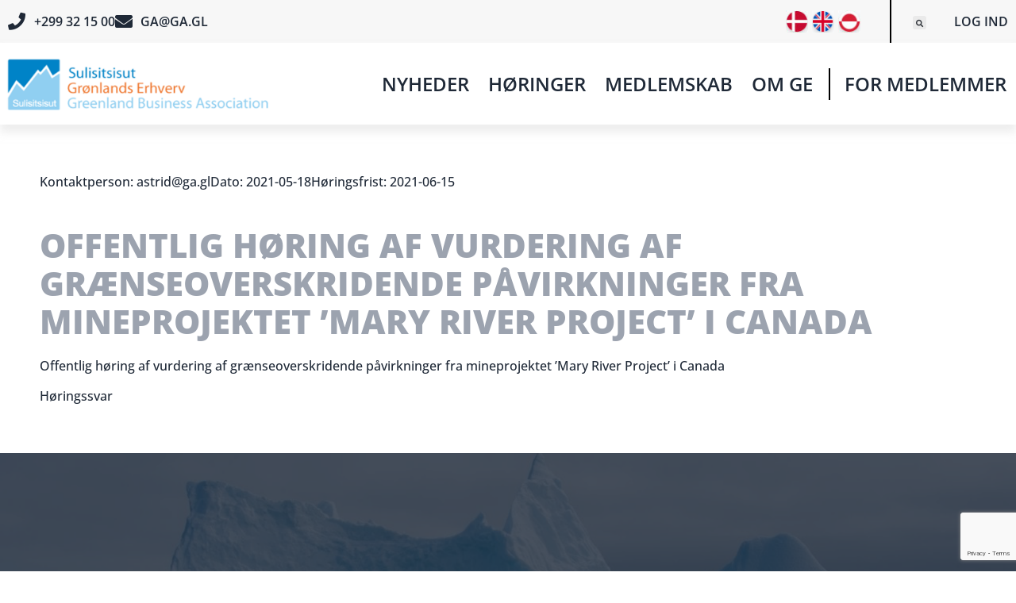

--- FILE ---
content_type: text/html; charset=UTF-8
request_url: https://sulisitsisut.gl/horinger/offentlig-hoering-af-vurdering-af-graenseoverskridende-paavirkninger-fra-mineprojektet-mary-river-project-i-canada/
body_size: 19964
content:
<!doctype html>
<html lang="da-DK">
<head>
	<meta charset="UTF-8">
	<meta name="viewport" content="width=device-width, initial-scale=1">
	<link rel="profile" href="https://gmpg.org/xfn/11">
	<title>Offentlig høring af vurdering af grænseoverskridende påvirkninger fra mineprojektet ’Mary River Project’ i Canada &#8211; Grønlands Erhverv</title>
<meta name='robots' content='max-image-preview:large' />
<link rel="alternate" hreflang="da" href="https://sulisitsisut.gl/horinger/offentlig-hoering-af-vurdering-af-graenseoverskridende-paavirkninger-fra-mineprojektet-mary-river-project-i-canada/" />
<link rel="alternate" hreflang="en" href="https://sulisitsisut.gl/en/horinger/offentlig-hoering-af-vurdering-af-graenseoverskridende-paavirkninger-fra-mineprojektet-mary-river-project-i-canada/" />
<link rel="alternate" hreflang="kl" href="https://sulisitsisut.gl/kl/horinger/canadami-aatsitassarsiornerup-mary-river-project-ip-killeqarfiit-qaangerlugit-sunniutissaanik-naliliinerup-tamanut-ammasumik-tusarniaassutigineqarnissaa/" />
<link rel="alternate" hreflang="x-default" href="https://sulisitsisut.gl/horinger/offentlig-hoering-af-vurdering-af-graenseoverskridende-paavirkninger-fra-mineprojektet-mary-river-project-i-canada/" />
<link rel='dns-prefetch' href='//www.googletagmanager.com' />
<link rel="alternate" type="application/rss+xml" title="Grønlands Erhverv &raquo; Feed" href="https://sulisitsisut.gl/feed/" />
<link rel="alternate" type="application/rss+xml" title="Grønlands Erhverv &raquo;-kommentar-feed" href="https://sulisitsisut.gl/comments/feed/" />
<link rel="alternate" title="oEmbed (JSON)" type="application/json+oembed" href="https://sulisitsisut.gl/wp-json/oembed/1.0/embed?url=https%3A%2F%2Fsulisitsisut.gl%2Fhoringer%2Foffentlig-hoering-af-vurdering-af-graenseoverskridende-paavirkninger-fra-mineprojektet-mary-river-project-i-canada%2F" />
<link rel="alternate" title="oEmbed (XML)" type="text/xml+oembed" href="https://sulisitsisut.gl/wp-json/oembed/1.0/embed?url=https%3A%2F%2Fsulisitsisut.gl%2Fhoringer%2Foffentlig-hoering-af-vurdering-af-graenseoverskridende-paavirkninger-fra-mineprojektet-mary-river-project-i-canada%2F&#038;format=xml" />
		<style id="content-control-block-styles">
			@media (max-width: 640px) {
	.cc-hide-on-mobile {
		display: none !important;
	}
}
@media (min-width: 641px) and (max-width: 920px) {
	.cc-hide-on-tablet {
		display: none !important;
	}
}
@media (min-width: 921px) and (max-width: 1440px) {
	.cc-hide-on-desktop {
		display: none !important;
	}
}		</style>
		<style id='wp-img-auto-sizes-contain-inline-css'>
img:is([sizes=auto i],[sizes^="auto," i]){contain-intrinsic-size:3000px 1500px}
/*# sourceURL=wp-img-auto-sizes-contain-inline-css */
</style>
<style id='wp-emoji-styles-inline-css'>

	img.wp-smiley, img.emoji {
		display: inline !important;
		border: none !important;
		box-shadow: none !important;
		height: 1em !important;
		width: 1em !important;
		margin: 0 0.07em !important;
		vertical-align: -0.1em !important;
		background: none !important;
		padding: 0 !important;
	}
/*# sourceURL=wp-emoji-styles-inline-css */
</style>
<link rel='stylesheet' id='wp-block-library-css' href='https://sulisitsisut.gl/wp-includes/css/dist/block-library/style.min.css?ver=6.9' media='all' />
<link rel='stylesheet' id='jet-engine-frontend-css' href='https://sulisitsisut.gl/wp-content/plugins/jet-engine/assets/css/frontend.css?ver=3.8.0' media='all' />
<style id='filebird-block-filebird-gallery-style-inline-css'>
ul.filebird-block-filebird-gallery{margin:auto!important;padding:0!important;width:100%}ul.filebird-block-filebird-gallery.layout-grid{display:grid;grid-gap:20px;align-items:stretch;grid-template-columns:repeat(var(--columns),1fr);justify-items:stretch}ul.filebird-block-filebird-gallery.layout-grid li img{border:1px solid #ccc;box-shadow:2px 2px 6px 0 rgba(0,0,0,.3);height:100%;max-width:100%;-o-object-fit:cover;object-fit:cover;width:100%}ul.filebird-block-filebird-gallery.layout-masonry{-moz-column-count:var(--columns);-moz-column-gap:var(--space);column-gap:var(--space);-moz-column-width:var(--min-width);columns:var(--min-width) var(--columns);display:block;overflow:auto}ul.filebird-block-filebird-gallery.layout-masonry li{margin-bottom:var(--space)}ul.filebird-block-filebird-gallery li{list-style:none}ul.filebird-block-filebird-gallery li figure{height:100%;margin:0;padding:0;position:relative;width:100%}ul.filebird-block-filebird-gallery li figure figcaption{background:linear-gradient(0deg,rgba(0,0,0,.7),rgba(0,0,0,.3) 70%,transparent);bottom:0;box-sizing:border-box;color:#fff;font-size:.8em;margin:0;max-height:100%;overflow:auto;padding:3em .77em .7em;position:absolute;text-align:center;width:100%;z-index:2}ul.filebird-block-filebird-gallery li figure figcaption a{color:inherit}

/*# sourceURL=https://sulisitsisut.gl/wp-content/plugins/filebird/blocks/filebird-gallery/build/style-index.css */
</style>
<link rel='stylesheet' id='content-control-block-styles-css' href='https://sulisitsisut.gl/wp-content/plugins/content-control/dist/style-block-editor.css?ver=2.6.5' media='all' />
<style id='global-styles-inline-css'>
:root{--wp--preset--aspect-ratio--square: 1;--wp--preset--aspect-ratio--4-3: 4/3;--wp--preset--aspect-ratio--3-4: 3/4;--wp--preset--aspect-ratio--3-2: 3/2;--wp--preset--aspect-ratio--2-3: 2/3;--wp--preset--aspect-ratio--16-9: 16/9;--wp--preset--aspect-ratio--9-16: 9/16;--wp--preset--color--black: #000000;--wp--preset--color--cyan-bluish-gray: #abb8c3;--wp--preset--color--white: #ffffff;--wp--preset--color--pale-pink: #f78da7;--wp--preset--color--vivid-red: #cf2e2e;--wp--preset--color--luminous-vivid-orange: #ff6900;--wp--preset--color--luminous-vivid-amber: #fcb900;--wp--preset--color--light-green-cyan: #7bdcb5;--wp--preset--color--vivid-green-cyan: #00d084;--wp--preset--color--pale-cyan-blue: #8ed1fc;--wp--preset--color--vivid-cyan-blue: #0693e3;--wp--preset--color--vivid-purple: #9b51e0;--wp--preset--gradient--vivid-cyan-blue-to-vivid-purple: linear-gradient(135deg,rgb(6,147,227) 0%,rgb(155,81,224) 100%);--wp--preset--gradient--light-green-cyan-to-vivid-green-cyan: linear-gradient(135deg,rgb(122,220,180) 0%,rgb(0,208,130) 100%);--wp--preset--gradient--luminous-vivid-amber-to-luminous-vivid-orange: linear-gradient(135deg,rgb(252,185,0) 0%,rgb(255,105,0) 100%);--wp--preset--gradient--luminous-vivid-orange-to-vivid-red: linear-gradient(135deg,rgb(255,105,0) 0%,rgb(207,46,46) 100%);--wp--preset--gradient--very-light-gray-to-cyan-bluish-gray: linear-gradient(135deg,rgb(238,238,238) 0%,rgb(169,184,195) 100%);--wp--preset--gradient--cool-to-warm-spectrum: linear-gradient(135deg,rgb(74,234,220) 0%,rgb(151,120,209) 20%,rgb(207,42,186) 40%,rgb(238,44,130) 60%,rgb(251,105,98) 80%,rgb(254,248,76) 100%);--wp--preset--gradient--blush-light-purple: linear-gradient(135deg,rgb(255,206,236) 0%,rgb(152,150,240) 100%);--wp--preset--gradient--blush-bordeaux: linear-gradient(135deg,rgb(254,205,165) 0%,rgb(254,45,45) 50%,rgb(107,0,62) 100%);--wp--preset--gradient--luminous-dusk: linear-gradient(135deg,rgb(255,203,112) 0%,rgb(199,81,192) 50%,rgb(65,88,208) 100%);--wp--preset--gradient--pale-ocean: linear-gradient(135deg,rgb(255,245,203) 0%,rgb(182,227,212) 50%,rgb(51,167,181) 100%);--wp--preset--gradient--electric-grass: linear-gradient(135deg,rgb(202,248,128) 0%,rgb(113,206,126) 100%);--wp--preset--gradient--midnight: linear-gradient(135deg,rgb(2,3,129) 0%,rgb(40,116,252) 100%);--wp--preset--font-size--small: 13px;--wp--preset--font-size--medium: 20px;--wp--preset--font-size--large: 36px;--wp--preset--font-size--x-large: 42px;--wp--preset--spacing--20: 0.44rem;--wp--preset--spacing--30: 0.67rem;--wp--preset--spacing--40: 1rem;--wp--preset--spacing--50: 1.5rem;--wp--preset--spacing--60: 2.25rem;--wp--preset--spacing--70: 3.38rem;--wp--preset--spacing--80: 5.06rem;--wp--preset--shadow--natural: 6px 6px 9px rgba(0, 0, 0, 0.2);--wp--preset--shadow--deep: 12px 12px 50px rgba(0, 0, 0, 0.4);--wp--preset--shadow--sharp: 6px 6px 0px rgba(0, 0, 0, 0.2);--wp--preset--shadow--outlined: 6px 6px 0px -3px rgb(255, 255, 255), 6px 6px rgb(0, 0, 0);--wp--preset--shadow--crisp: 6px 6px 0px rgb(0, 0, 0);}:root { --wp--style--global--content-size: 800px;--wp--style--global--wide-size: 1200px; }:where(body) { margin: 0; }.wp-site-blocks > .alignleft { float: left; margin-right: 2em; }.wp-site-blocks > .alignright { float: right; margin-left: 2em; }.wp-site-blocks > .aligncenter { justify-content: center; margin-left: auto; margin-right: auto; }:where(.wp-site-blocks) > * { margin-block-start: 24px; margin-block-end: 0; }:where(.wp-site-blocks) > :first-child { margin-block-start: 0; }:where(.wp-site-blocks) > :last-child { margin-block-end: 0; }:root { --wp--style--block-gap: 24px; }:root :where(.is-layout-flow) > :first-child{margin-block-start: 0;}:root :where(.is-layout-flow) > :last-child{margin-block-end: 0;}:root :where(.is-layout-flow) > *{margin-block-start: 24px;margin-block-end: 0;}:root :where(.is-layout-constrained) > :first-child{margin-block-start: 0;}:root :where(.is-layout-constrained) > :last-child{margin-block-end: 0;}:root :where(.is-layout-constrained) > *{margin-block-start: 24px;margin-block-end: 0;}:root :where(.is-layout-flex){gap: 24px;}:root :where(.is-layout-grid){gap: 24px;}.is-layout-flow > .alignleft{float: left;margin-inline-start: 0;margin-inline-end: 2em;}.is-layout-flow > .alignright{float: right;margin-inline-start: 2em;margin-inline-end: 0;}.is-layout-flow > .aligncenter{margin-left: auto !important;margin-right: auto !important;}.is-layout-constrained > .alignleft{float: left;margin-inline-start: 0;margin-inline-end: 2em;}.is-layout-constrained > .alignright{float: right;margin-inline-start: 2em;margin-inline-end: 0;}.is-layout-constrained > .aligncenter{margin-left: auto !important;margin-right: auto !important;}.is-layout-constrained > :where(:not(.alignleft):not(.alignright):not(.alignfull)){max-width: var(--wp--style--global--content-size);margin-left: auto !important;margin-right: auto !important;}.is-layout-constrained > .alignwide{max-width: var(--wp--style--global--wide-size);}body .is-layout-flex{display: flex;}.is-layout-flex{flex-wrap: wrap;align-items: center;}.is-layout-flex > :is(*, div){margin: 0;}body .is-layout-grid{display: grid;}.is-layout-grid > :is(*, div){margin: 0;}body{padding-top: 0px;padding-right: 0px;padding-bottom: 0px;padding-left: 0px;}a:where(:not(.wp-element-button)){text-decoration: underline;}:root :where(.wp-element-button, .wp-block-button__link){background-color: #32373c;border-width: 0;color: #fff;font-family: inherit;font-size: inherit;font-style: inherit;font-weight: inherit;letter-spacing: inherit;line-height: inherit;padding-top: calc(0.667em + 2px);padding-right: calc(1.333em + 2px);padding-bottom: calc(0.667em + 2px);padding-left: calc(1.333em + 2px);text-decoration: none;text-transform: inherit;}.has-black-color{color: var(--wp--preset--color--black) !important;}.has-cyan-bluish-gray-color{color: var(--wp--preset--color--cyan-bluish-gray) !important;}.has-white-color{color: var(--wp--preset--color--white) !important;}.has-pale-pink-color{color: var(--wp--preset--color--pale-pink) !important;}.has-vivid-red-color{color: var(--wp--preset--color--vivid-red) !important;}.has-luminous-vivid-orange-color{color: var(--wp--preset--color--luminous-vivid-orange) !important;}.has-luminous-vivid-amber-color{color: var(--wp--preset--color--luminous-vivid-amber) !important;}.has-light-green-cyan-color{color: var(--wp--preset--color--light-green-cyan) !important;}.has-vivid-green-cyan-color{color: var(--wp--preset--color--vivid-green-cyan) !important;}.has-pale-cyan-blue-color{color: var(--wp--preset--color--pale-cyan-blue) !important;}.has-vivid-cyan-blue-color{color: var(--wp--preset--color--vivid-cyan-blue) !important;}.has-vivid-purple-color{color: var(--wp--preset--color--vivid-purple) !important;}.has-black-background-color{background-color: var(--wp--preset--color--black) !important;}.has-cyan-bluish-gray-background-color{background-color: var(--wp--preset--color--cyan-bluish-gray) !important;}.has-white-background-color{background-color: var(--wp--preset--color--white) !important;}.has-pale-pink-background-color{background-color: var(--wp--preset--color--pale-pink) !important;}.has-vivid-red-background-color{background-color: var(--wp--preset--color--vivid-red) !important;}.has-luminous-vivid-orange-background-color{background-color: var(--wp--preset--color--luminous-vivid-orange) !important;}.has-luminous-vivid-amber-background-color{background-color: var(--wp--preset--color--luminous-vivid-amber) !important;}.has-light-green-cyan-background-color{background-color: var(--wp--preset--color--light-green-cyan) !important;}.has-vivid-green-cyan-background-color{background-color: var(--wp--preset--color--vivid-green-cyan) !important;}.has-pale-cyan-blue-background-color{background-color: var(--wp--preset--color--pale-cyan-blue) !important;}.has-vivid-cyan-blue-background-color{background-color: var(--wp--preset--color--vivid-cyan-blue) !important;}.has-vivid-purple-background-color{background-color: var(--wp--preset--color--vivid-purple) !important;}.has-black-border-color{border-color: var(--wp--preset--color--black) !important;}.has-cyan-bluish-gray-border-color{border-color: var(--wp--preset--color--cyan-bluish-gray) !important;}.has-white-border-color{border-color: var(--wp--preset--color--white) !important;}.has-pale-pink-border-color{border-color: var(--wp--preset--color--pale-pink) !important;}.has-vivid-red-border-color{border-color: var(--wp--preset--color--vivid-red) !important;}.has-luminous-vivid-orange-border-color{border-color: var(--wp--preset--color--luminous-vivid-orange) !important;}.has-luminous-vivid-amber-border-color{border-color: var(--wp--preset--color--luminous-vivid-amber) !important;}.has-light-green-cyan-border-color{border-color: var(--wp--preset--color--light-green-cyan) !important;}.has-vivid-green-cyan-border-color{border-color: var(--wp--preset--color--vivid-green-cyan) !important;}.has-pale-cyan-blue-border-color{border-color: var(--wp--preset--color--pale-cyan-blue) !important;}.has-vivid-cyan-blue-border-color{border-color: var(--wp--preset--color--vivid-cyan-blue) !important;}.has-vivid-purple-border-color{border-color: var(--wp--preset--color--vivid-purple) !important;}.has-vivid-cyan-blue-to-vivid-purple-gradient-background{background: var(--wp--preset--gradient--vivid-cyan-blue-to-vivid-purple) !important;}.has-light-green-cyan-to-vivid-green-cyan-gradient-background{background: var(--wp--preset--gradient--light-green-cyan-to-vivid-green-cyan) !important;}.has-luminous-vivid-amber-to-luminous-vivid-orange-gradient-background{background: var(--wp--preset--gradient--luminous-vivid-amber-to-luminous-vivid-orange) !important;}.has-luminous-vivid-orange-to-vivid-red-gradient-background{background: var(--wp--preset--gradient--luminous-vivid-orange-to-vivid-red) !important;}.has-very-light-gray-to-cyan-bluish-gray-gradient-background{background: var(--wp--preset--gradient--very-light-gray-to-cyan-bluish-gray) !important;}.has-cool-to-warm-spectrum-gradient-background{background: var(--wp--preset--gradient--cool-to-warm-spectrum) !important;}.has-blush-light-purple-gradient-background{background: var(--wp--preset--gradient--blush-light-purple) !important;}.has-blush-bordeaux-gradient-background{background: var(--wp--preset--gradient--blush-bordeaux) !important;}.has-luminous-dusk-gradient-background{background: var(--wp--preset--gradient--luminous-dusk) !important;}.has-pale-ocean-gradient-background{background: var(--wp--preset--gradient--pale-ocean) !important;}.has-electric-grass-gradient-background{background: var(--wp--preset--gradient--electric-grass) !important;}.has-midnight-gradient-background{background: var(--wp--preset--gradient--midnight) !important;}.has-small-font-size{font-size: var(--wp--preset--font-size--small) !important;}.has-medium-font-size{font-size: var(--wp--preset--font-size--medium) !important;}.has-large-font-size{font-size: var(--wp--preset--font-size--large) !important;}.has-x-large-font-size{font-size: var(--wp--preset--font-size--x-large) !important;}
:root :where(.wp-block-pullquote){font-size: 1.5em;line-height: 1.6;}
/*# sourceURL=global-styles-inline-css */
</style>
<link rel='stylesheet' id='contact-form-7-css' href='https://sulisitsisut.gl/wp-content/plugins/contact-form-7/includes/css/styles.css?ver=6.1.4' media='all' />
<link rel='stylesheet' id='wpcf7-redirect-script-frontend-css' href='https://sulisitsisut.gl/wp-content/plugins/wpcf7-redirect/build/assets/frontend-script.css?ver=2c532d7e2be36f6af233' media='all' />
<link rel='stylesheet' id='wpml-legacy-horizontal-list-0-css' href='https://sulisitsisut.gl/wp-content/plugins/sitepress-multilingual-cms/templates/language-switchers/legacy-list-horizontal/style.min.css?ver=1' media='all' />
<link rel='stylesheet' id='cf7mls-css' href='https://sulisitsisut.gl/wp-content/plugins/contact-form-7-multi-step-pro/assets/frontend/css/cf7mls.css?ver=2.7.3' media='all' />
<link rel='stylesheet' id='cf7mls_progress_bar-css' href='https://sulisitsisut.gl/wp-content/plugins/contact-form-7-multi-step-pro/assets/frontend/css/progress_bar.css?ver=2.7.3' media='all' />
<link rel='stylesheet' id='cf7mls_animate-css' href='https://sulisitsisut.gl/wp-content/plugins/contact-form-7-multi-step-pro/assets/frontend/animate/animate.min.css?ver=2.7.3' media='all' />
<link rel='stylesheet' id='hello-elementor-theme-style-css' href='https://sulisitsisut.gl/wp-content/themes/hello-elementor/assets/css/theme.css?ver=3.4.5' media='all' />
<link rel='stylesheet' id='hello-elementor-child-style-css' href='https://sulisitsisut.gl/wp-content/themes/cosmos-og-co-hello-child/style.css?ver=1.0.0' media='all' />
<link rel='stylesheet' id='hello-elementor-css' href='https://sulisitsisut.gl/wp-content/themes/hello-elementor/assets/css/reset.css?ver=3.4.5' media='all' />
<link rel='stylesheet' id='hello-elementor-header-footer-css' href='https://sulisitsisut.gl/wp-content/themes/hello-elementor/assets/css/header-footer.css?ver=3.4.5' media='all' />
<link rel='stylesheet' id='jet-popup-frontend-css' href='https://sulisitsisut.gl/wp-content/plugins/jet-popup/assets/css/jet-popup-frontend.css?ver=2.0.20.1' media='all' />
<link rel='stylesheet' id='elementor-frontend-css' href='https://sulisitsisut.gl/wp-content/plugins/elementor/assets/css/frontend.min.css?ver=3.33.4' media='all' />
<style id='elementor-frontend-inline-css'>
.elementor-kit-7{--e-global-color-primary:#0083C7;--e-global-color-secondary:#1F2937;--e-global-color-text:#131313;--e-global-color-accent:#0083C7;--e-global-color-9cc2ac9:#FFFFFF;--e-global-color-0970cda:#F9FAFB;--e-global-color-6eb23bc:#9CA3AF;--e-global-color-f37f4c3:#4B5563;--e-global-color-72d15b1:#F9FAFB;--e-global-typography-primary-font-family:"Open Sans";--e-global-typography-primary-font-weight:800;--e-global-typography-primary-text-transform:uppercase;--e-global-typography-secondary-font-family:"Open Sans";--e-global-typography-secondary-font-weight:400;--e-global-typography-text-font-family:"Open Sans";--e-global-typography-text-font-weight:500;--e-global-typography-accent-font-family:"Open Sans";--e-global-typography-accent-font-weight:700;color:var( --e-global-color-secondary );font-family:"Open Sans", Sans-serif;font-weight:500;}.elementor-kit-7 e-page-transition{background-color:#FFBC7D;}.elementor-kit-7 a{color:var( --e-global-color-secondary );}.elementor-kit-7 a:hover{color:var( --e-global-color-primary );}.elementor-kit-7 h1{color:var( --e-global-color-6eb23bc );font-family:"Open Sans", Sans-serif;font-size:72px;font-weight:800;text-transform:uppercase;}.elementor-kit-7 h2{color:var( --e-global-color-secondary );font-family:"Open Sans", Sans-serif;font-size:38px;font-weight:800;text-transform:uppercase;line-height:40px;}.elementor-kit-7 h3{color:var( --e-global-color-secondary );font-family:"Open Sans", Sans-serif;font-size:24px;font-weight:800;text-transform:uppercase;}.elementor-kit-7 button,.elementor-kit-7 input[type="button"],.elementor-kit-7 input[type="submit"],.elementor-kit-7 .elementor-button{font-family:var( --e-global-typography-accent-font-family ), Sans-serif;font-weight:var( --e-global-typography-accent-font-weight );color:var( --e-global-color-secondary );}.elementor-section.elementor-section-boxed > .elementor-container{max-width:1700px;}.e-con{--container-max-width:1700px;}.elementor-widget:not(:last-child){margin-block-end:20px;}.elementor-element{--widgets-spacing:20px 20px;--widgets-spacing-row:20px;--widgets-spacing-column:20px;}{}h1.entry-title{display:var(--page-title-display);}@media(max-width:1024px){.elementor-section.elementor-section-boxed > .elementor-container{max-width:1024px;}.e-con{--container-max-width:1024px;}}@media(max-width:767px){.elementor-kit-7 h1{font-size:45px;}.elementor-kit-7 h2{font-size:24px;}.elementor-kit-7 h3{font-size:18px;}.elementor-section.elementor-section-boxed > .elementor-container{max-width:767px;}.e-con{--container-max-width:767px;}}/* Start custom CSS */.wp-block-column .alignwide {
    margin-left: 0 !important;
    margin-right: 0 !important;
}

.fieldset-cf7mls p,
.fieldset-cf7mls label {
    width: 100%;
    margin-bottom: 0px;
}

.form-divider {
    margin: 20px 0px;
}


.form-half {
        display: flex;
    justify-content: space-between;
    align-items: center;
    gap: 20px;
}

.fieldset-cf7mls label span {
    margin-top: 10px;
    display: block;
}

span.wpcf7-list-item span {
    display: inline;
}

.fieldset-cf7mls label span,
.wpcf7-list-item {
    margin-left: 0px;
}

span.wpcf7-form-control-wrap, .wpcf7-radio.big-radio {
    width: 100%;
    display: block;
}

.fieldset-cf7mls label {
    font-weight: 600;
    margin-bottom: 10px;
}

form.cf7mls input.wpcf7-form-control.wpcf7-submit {
    margin: 46px 0 26px;
}

.wpcf7-radio.big-radio {
    display: flex;
    justify-content: space-around;
    align-items: center;
    gap: 20px;
}

.wpcf7-radio.big-radio .wpcf7-list-item {
    width: 100%;
}

.wpcf7-radio.big-radio .wpcf7-list-item label {
    width: 100%;
}

.wpcf7-radio.big-radio input[type="radio"] 
{
    display: none;
}

.wpcf7-radio.big-radio input[type="radio"] + span {
    background: white;
    cursor: pointer;
    color: #1f2937;
    border: 4px solid white;
    font-weight: 600;
    width: 100%;
    display: flex;
    padding: 30px 40px;
    border-radius: 12px;
    box-shadow: 0px 2px 20px rgb(0 0 0 / 25%);
    align-items: center;
    justify-content: center;
}

.wpcf7-radio input[type="radio"]:checked + span {
    border-color: #1f2937;
}

.wpcf7-radio span.wpcf7-list-item-label {
    margin: 0px !important;
}

.one-line span.wpcf7-list-item {
    display: block;
}


.page-content > div > div > section > .elementor-container,
body > div > div > .elementor-section.elementor-section-boxed > .elementor-container
{
    width: 95% !important;
}

.social_media_button .elementor-button-text {
    flex-grow: 0;
} 

.social_media_button .elementor-button-content-wrapper {
    align-items: center;
}

.wpml-ls-legacy-list-horizontal .wpml-ls-flag+span {
    display: none;
}

.wpml-ls-legacy-list-horizontal {
    display: flex;
    flex-direction: row;
    justify-content: flex-end;
}

.wpml-ls-legacy-list-horizontal .wpml-ls-item {
    margin-right: 5px;
}

img.wpml-ls-flag {
    width: 20px;
}

.wp-block-file:not(.wp-element-button) {
    font-size: 1em;
}

a.wp-block-file__button {
    color: #ffffff;
}/* End custom CSS */
.elementor-263 .elementor-element.elementor-element-e311d83 > .elementor-container > .elementor-column > .elementor-widget-wrap{align-content:center;align-items:center;}.elementor-263 .elementor-element.elementor-element-e311d83:not(.elementor-motion-effects-element-type-background), .elementor-263 .elementor-element.elementor-element-e311d83 > .elementor-motion-effects-container > .elementor-motion-effects-layer{background-color:#F7F7F7;}.elementor-263 .elementor-element.elementor-element-e311d83{overflow:hidden;transition:background 0.3s, border 0.3s, border-radius 0.3s, box-shadow 0.3s;}.elementor-263 .elementor-element.elementor-element-e311d83 > .elementor-background-overlay{transition:background 0.3s, border-radius 0.3s, opacity 0.3s;}.elementor-263 .elementor-element.elementor-element-63b1578 .elementor-icon-list-items:not(.elementor-inline-items) .elementor-icon-list-item:not(:last-child){padding-block-end:calc(16px/2);}.elementor-263 .elementor-element.elementor-element-63b1578 .elementor-icon-list-items:not(.elementor-inline-items) .elementor-icon-list-item:not(:first-child){margin-block-start:calc(16px/2);}.elementor-263 .elementor-element.elementor-element-63b1578 .elementor-icon-list-items.elementor-inline-items .elementor-icon-list-item{margin-inline:calc(16px/2);}.elementor-263 .elementor-element.elementor-element-63b1578 .elementor-icon-list-items.elementor-inline-items{margin-inline:calc(-16px/2);}.elementor-263 .elementor-element.elementor-element-63b1578 .elementor-icon-list-items.elementor-inline-items .elementor-icon-list-item:after{inset-inline-end:calc(-16px/2);}.elementor-263 .elementor-element.elementor-element-63b1578 .elementor-icon-list-icon i{color:var( --e-global-color-secondary );transition:color 0.3s;}.elementor-263 .elementor-element.elementor-element-63b1578 .elementor-icon-list-icon svg{fill:var( --e-global-color-secondary );transition:fill 0.3s;}.elementor-263 .elementor-element.elementor-element-63b1578 .elementor-icon-list-item:hover .elementor-icon-list-icon i{color:var( --e-global-color-primary );}.elementor-263 .elementor-element.elementor-element-63b1578 .elementor-icon-list-item:hover .elementor-icon-list-icon svg{fill:var( --e-global-color-primary );}.elementor-263 .elementor-element.elementor-element-63b1578{--e-icon-list-icon-size:22px;--icon-vertical-offset:0px;}.elementor-263 .elementor-element.elementor-element-63b1578 .elementor-icon-list-item > .elementor-icon-list-text, .elementor-263 .elementor-element.elementor-element-63b1578 .elementor-icon-list-item > a{font-family:"Open Sans", Sans-serif;font-size:16px;font-weight:600;}.elementor-263 .elementor-element.elementor-element-63b1578 .elementor-icon-list-item:hover .elementor-icon-list-text{color:var( --e-global-color-primary );}.elementor-263 .elementor-element.elementor-element-63b1578 .elementor-icon-list-text{transition:color 0.3s;}.elementor-bc-flex-widget .elementor-263 .elementor-element.elementor-element-f8f4310.elementor-column .elementor-widget-wrap{align-items:center;}.elementor-263 .elementor-element.elementor-element-f8f4310.elementor-column.elementor-element[data-element_type="column"] > .elementor-widget-wrap.elementor-element-populated{align-content:center;align-items:center;}.elementor-263 .elementor-element.elementor-element-f8f4310.elementor-column > .elementor-widget-wrap{justify-content:flex-end;}.elementor-263 .elementor-element.elementor-element-45e509b{width:auto;max-width:auto;}.elementor-263 .elementor-element.elementor-element-45e509b > .elementor-widget-container{margin:0px 0px 0px 0px;padding:0px 0px 0px 0px;}.elementor-263 .elementor-element.elementor-element-b9c86fc{width:auto;max-width:auto;z-index:9999999;}.elementor-263 .elementor-element.elementor-element-b9c86fc > .elementor-widget-container{padding:5px 20px 5px 60px;}.elementor-263 .elementor-element.elementor-element-b9c86fc .elementor-search-form{text-align:left;}.elementor-263 .elementor-element.elementor-element-b9c86fc .elementor-search-form__toggle{--e-search-form-toggle-size:17px;}.elementor-263 .elementor-element.elementor-element-b9c86fc input[type="search"].elementor-search-form__input{font-family:"Open Sans", Sans-serif;font-size:15px;font-weight:700;letter-spacing:0px;}.elementor-263 .elementor-element.elementor-element-b9c86fc .elementor-search-form__input,
					.elementor-263 .elementor-element.elementor-element-b9c86fc .elementor-search-form__icon,
					.elementor-263 .elementor-element.elementor-element-b9c86fc .elementor-lightbox .dialog-lightbox-close-button,
					.elementor-263 .elementor-element.elementor-element-b9c86fc .elementor-lightbox .dialog-lightbox-close-button:hover,
					.elementor-263 .elementor-element.elementor-element-b9c86fc.elementor-search-form--skin-full_screen input[type="search"].elementor-search-form__input{color:var( --e-global-color-secondary );fill:var( --e-global-color-secondary );}.elementor-263 .elementor-element.elementor-element-b9c86fc:not(.elementor-search-form--skin-full_screen) .elementor-search-form__container{border-color:var( --e-global-color-secondary );border-width:0px 0px 0px 0px;border-radius:3px;}.elementor-263 .elementor-element.elementor-element-b9c86fc.elementor-search-form--skin-full_screen input[type="search"].elementor-search-form__input{border-color:var( --e-global-color-secondary );border-width:0px 0px 0px 0px;border-radius:3px;}.elementor-263 .elementor-element.elementor-element-b9c86fc:not(.elementor-search-form--skin-full_screen) .elementor-search-form--focus .elementor-search-form__input,
					.elementor-263 .elementor-element.elementor-element-b9c86fc .elementor-search-form--focus .elementor-search-form__icon,
					.elementor-263 .elementor-element.elementor-element-b9c86fc .elementor-lightbox .dialog-lightbox-close-button:hover,
					.elementor-263 .elementor-element.elementor-element-b9c86fc.elementor-search-form--skin-full_screen input[type="search"].elementor-search-form__input:focus{color:var( --e-global-color-secondary );fill:var( --e-global-color-secondary );}.elementor-263 .elementor-element.elementor-element-b9c86fc:not(.elementor-search-form--skin-full_screen) .elementor-search-form--focus .elementor-search-form__container{border-color:var( --e-global-color-text );}.elementor-263 .elementor-element.elementor-element-b9c86fc.elementor-search-form--skin-full_screen input[type="search"].elementor-search-form__input:focus{border-color:var( --e-global-color-text );}.elementor-263 .elementor-element.elementor-element-4b406c3{width:auto;max-width:auto;--e-icon-list-icon-size:16px;--icon-vertical-offset:0px;}.elementor-263 .elementor-element.elementor-element-4b406c3 > .elementor-widget-container{padding:0px 0px 0px 10px;}.elementor-263 .elementor-element.elementor-element-4b406c3 .elementor-icon-list-icon i{color:var( --e-global-color-secondary );transition:color 0.3s;}.elementor-263 .elementor-element.elementor-element-4b406c3 .elementor-icon-list-icon svg{fill:var( --e-global-color-secondary );transition:fill 0.3s;}.elementor-263 .elementor-element.elementor-element-4b406c3 .elementor-icon-list-icon{padding-inline-end:0px;}.elementor-263 .elementor-element.elementor-element-4b406c3 .elementor-icon-list-item > .elementor-icon-list-text, .elementor-263 .elementor-element.elementor-element-4b406c3 .elementor-icon-list-item > a{font-family:"Open Sans", Sans-serif;font-size:16px;font-weight:600;}.elementor-263 .elementor-element.elementor-element-4b406c3 .elementor-icon-list-text{transition:color 0.3s;}.elementor-263 .elementor-element.elementor-element-c5b3b64{width:auto;max-width:auto;--e-icon-list-icon-size:16px;--icon-vertical-offset:0px;}.elementor-263 .elementor-element.elementor-element-c5b3b64 > .elementor-widget-container{padding:0px 0px 0px 10px;}.elementor-263 .elementor-element.elementor-element-c5b3b64 .elementor-icon-list-icon i{color:var( --e-global-color-secondary );transition:color 0.3s;}.elementor-263 .elementor-element.elementor-element-c5b3b64 .elementor-icon-list-icon svg{fill:var( --e-global-color-secondary );transition:fill 0.3s;}.elementor-263 .elementor-element.elementor-element-c5b3b64 .elementor-icon-list-icon{padding-inline-end:0px;}.elementor-263 .elementor-element.elementor-element-c5b3b64 .elementor-icon-list-item > .elementor-icon-list-text, .elementor-263 .elementor-element.elementor-element-c5b3b64 .elementor-icon-list-item > a{font-family:"Open Sans", Sans-serif;font-size:16px;font-weight:600;}.elementor-263 .elementor-element.elementor-element-c5b3b64 .elementor-icon-list-text{transition:color 0.3s;}.elementor-263 .elementor-element.elementor-element-b91e041 > .elementor-container > .elementor-column > .elementor-widget-wrap{align-content:center;align-items:center;}.elementor-263 .elementor-element.elementor-element-b91e041:not(.elementor-motion-effects-element-type-background), .elementor-263 .elementor-element.elementor-element-b91e041 > .elementor-motion-effects-container > .elementor-motion-effects-layer{background-color:#F7F7F7;}.elementor-263 .elementor-element.elementor-element-b91e041{overflow:hidden;transition:background 0.3s, border 0.3s, border-radius 0.3s, box-shadow 0.3s;}.elementor-263 .elementor-element.elementor-element-b91e041 > .elementor-background-overlay{transition:background 0.3s, border-radius 0.3s, opacity 0.3s;}.elementor-bc-flex-widget .elementor-263 .elementor-element.elementor-element-e9c67df.elementor-column .elementor-widget-wrap{align-items:center;}.elementor-263 .elementor-element.elementor-element-e9c67df.elementor-column.elementor-element[data-element_type="column"] > .elementor-widget-wrap.elementor-element-populated{align-content:center;align-items:center;}.elementor-263 .elementor-element.elementor-element-e9c67df.elementor-column > .elementor-widget-wrap{justify-content:flex-end;}.elementor-263 .elementor-element.elementor-element-e494a80{width:auto;max-width:auto;}.elementor-263 .elementor-element.elementor-element-e494a80 > .elementor-widget-container{margin:0px 0px 0px 0px;padding:0px 0px 0px 0px;}.elementor-263 .elementor-element.elementor-element-e494a80 .wpml-elementor-ls .wpml-ls-flag{margin:0px 0px 0px 15px;}.elementor-bc-flex-widget .elementor-263 .elementor-element.elementor-element-f86793e.elementor-column .elementor-widget-wrap{align-items:center;}.elementor-263 .elementor-element.elementor-element-f86793e.elementor-column.elementor-element[data-element_type="column"] > .elementor-widget-wrap.elementor-element-populated{align-content:center;align-items:center;}.elementor-263 .elementor-element.elementor-element-f86793e.elementor-column > .elementor-widget-wrap{justify-content:flex-end;}.elementor-263 .elementor-element.elementor-element-6035f6f{width:auto;max-width:auto;z-index:9999999;}.elementor-263 .elementor-element.elementor-element-6035f6f > .elementor-widget-container{padding:5px 0px 5px 40px;}.elementor-263 .elementor-element.elementor-element-6035f6f .elementor-search-form{text-align:left;}.elementor-263 .elementor-element.elementor-element-6035f6f .elementor-search-form__toggle{--e-search-form-toggle-size:17px;}.elementor-263 .elementor-element.elementor-element-6035f6f input[type="search"].elementor-search-form__input{font-family:"Open Sans", Sans-serif;font-size:15px;font-weight:700;letter-spacing:0px;}.elementor-263 .elementor-element.elementor-element-6035f6f .elementor-search-form__input,
					.elementor-263 .elementor-element.elementor-element-6035f6f .elementor-search-form__icon,
					.elementor-263 .elementor-element.elementor-element-6035f6f .elementor-lightbox .dialog-lightbox-close-button,
					.elementor-263 .elementor-element.elementor-element-6035f6f .elementor-lightbox .dialog-lightbox-close-button:hover,
					.elementor-263 .elementor-element.elementor-element-6035f6f.elementor-search-form--skin-full_screen input[type="search"].elementor-search-form__input{color:var( --e-global-color-secondary );fill:var( --e-global-color-secondary );}.elementor-263 .elementor-element.elementor-element-6035f6f:not(.elementor-search-form--skin-full_screen) .elementor-search-form__container{border-color:var( --e-global-color-secondary );border-width:0px 0px 0px 0px;border-radius:3px;}.elementor-263 .elementor-element.elementor-element-6035f6f.elementor-search-form--skin-full_screen input[type="search"].elementor-search-form__input{border-color:var( --e-global-color-secondary );border-width:0px 0px 0px 0px;border-radius:3px;}.elementor-263 .elementor-element.elementor-element-6035f6f:not(.elementor-search-form--skin-full_screen) .elementor-search-form--focus .elementor-search-form__input,
					.elementor-263 .elementor-element.elementor-element-6035f6f .elementor-search-form--focus .elementor-search-form__icon,
					.elementor-263 .elementor-element.elementor-element-6035f6f .elementor-lightbox .dialog-lightbox-close-button:hover,
					.elementor-263 .elementor-element.elementor-element-6035f6f.elementor-search-form--skin-full_screen input[type="search"].elementor-search-form__input:focus{color:var( --e-global-color-secondary );fill:var( --e-global-color-secondary );}.elementor-263 .elementor-element.elementor-element-6035f6f:not(.elementor-search-form--skin-full_screen) .elementor-search-form--focus .elementor-search-form__container{border-color:var( --e-global-color-text );}.elementor-263 .elementor-element.elementor-element-6035f6f.elementor-search-form--skin-full_screen input[type="search"].elementor-search-form__input:focus{border-color:var( --e-global-color-text );}.elementor-263 .elementor-element.elementor-element-d39bdc9{width:auto;max-width:auto;--e-icon-list-icon-size:16px;--icon-vertical-offset:0px;}.elementor-263 .elementor-element.elementor-element-d39bdc9 > .elementor-widget-container{padding:0px 0px 0px 10px;}.elementor-263 .elementor-element.elementor-element-d39bdc9 .elementor-icon-list-icon i{color:var( --e-global-color-secondary );transition:color 0.3s;}.elementor-263 .elementor-element.elementor-element-d39bdc9 .elementor-icon-list-icon svg{fill:var( --e-global-color-secondary );transition:fill 0.3s;}.elementor-263 .elementor-element.elementor-element-d39bdc9 .elementor-icon-list-icon{padding-inline-end:0px;}.elementor-263 .elementor-element.elementor-element-d39bdc9 .elementor-icon-list-item > .elementor-icon-list-text, .elementor-263 .elementor-element.elementor-element-d39bdc9 .elementor-icon-list-item > a{font-family:"Open Sans", Sans-serif;font-size:16px;font-weight:600;}.elementor-263 .elementor-element.elementor-element-d39bdc9 .elementor-icon-list-text{transition:color 0.3s;}.elementor-263 .elementor-element.elementor-element-732e5d8{width:auto;max-width:auto;--e-icon-list-icon-size:16px;--icon-vertical-offset:0px;}.elementor-263 .elementor-element.elementor-element-732e5d8 > .elementor-widget-container{padding:0px 0px 0px 10px;}.elementor-263 .elementor-element.elementor-element-732e5d8 .elementor-icon-list-icon i{color:var( --e-global-color-secondary );transition:color 0.3s;}.elementor-263 .elementor-element.elementor-element-732e5d8 .elementor-icon-list-icon svg{fill:var( --e-global-color-secondary );transition:fill 0.3s;}.elementor-263 .elementor-element.elementor-element-732e5d8 .elementor-icon-list-icon{padding-inline-end:0px;}.elementor-263 .elementor-element.elementor-element-732e5d8 .elementor-icon-list-item > .elementor-icon-list-text, .elementor-263 .elementor-element.elementor-element-732e5d8 .elementor-icon-list-item > a{font-family:"Open Sans", Sans-serif;font-size:16px;font-weight:600;}.elementor-263 .elementor-element.elementor-element-732e5d8 .elementor-icon-list-text{transition:color 0.3s;}.elementor-263 .elementor-element.elementor-element-5c83f11 > .elementor-container > .elementor-column > .elementor-widget-wrap{align-content:center;align-items:center;}.elementor-263 .elementor-element.elementor-element-5c83f11{box-shadow:0px 10px 10px 0px rgba(220.5, 220.5, 220.5, 0.5);}.elementor-263 .elementor-element.elementor-element-e2e4dbc > .elementor-widget-container{margin:0px 0px 0px -10px;}.elementor-263 .elementor-element.elementor-element-e2e4dbc{text-align:left;}.elementor-263 .elementor-element.elementor-element-8265911 > .elementor-element-populated{margin:0px 0px 0px 0px;--e-column-margin-right:0px;--e-column-margin-left:0px;padding:0px 0px 0px 0px;}.elementor-263 .elementor-element.elementor-element-584d9f9 .elementor-menu-toggle{margin-left:auto;background-color:#02010100;}.elementor-263 .elementor-element.elementor-element-584d9f9 .elementor-nav-menu .elementor-item{font-family:"Open Sans", Sans-serif;font-size:24px;font-weight:600;text-transform:uppercase;}.elementor-263 .elementor-element.elementor-element-584d9f9 .elementor-nav-menu--main .elementor-item{color:var( --e-global-color-secondary );fill:var( --e-global-color-secondary );padding-left:12px;padding-right:12px;padding-top:10px;padding-bottom:10px;}.elementor-263 .elementor-element.elementor-element-584d9f9 .elementor-nav-menu--main .elementor-item:hover,
					.elementor-263 .elementor-element.elementor-element-584d9f9 .elementor-nav-menu--main .elementor-item.elementor-item-active,
					.elementor-263 .elementor-element.elementor-element-584d9f9 .elementor-nav-menu--main .elementor-item.highlighted,
					.elementor-263 .elementor-element.elementor-element-584d9f9 .elementor-nav-menu--main .elementor-item:focus{color:var( --e-global-color-primary );fill:var( --e-global-color-primary );}.elementor-263 .elementor-element.elementor-element-584d9f9 .elementor-nav-menu--main .elementor-item.elementor-item-active{color:var( --e-global-color-primary );}.elementor-263 .elementor-element.elementor-element-584d9f9{--e-nav-menu-horizontal-menu-item-margin:calc( 0px / 2 );}.elementor-263 .elementor-element.elementor-element-584d9f9 .elementor-nav-menu--main:not(.elementor-nav-menu--layout-horizontal) .elementor-nav-menu > li:not(:last-child){margin-bottom:0px;}.elementor-263 .elementor-element.elementor-element-584d9f9 .elementor-nav-menu--dropdown a, .elementor-263 .elementor-element.elementor-element-584d9f9 .elementor-menu-toggle{color:var( --e-global-color-secondary );fill:var( --e-global-color-secondary );}.elementor-263 .elementor-element.elementor-element-584d9f9 .elementor-nav-menu--dropdown{background-color:var( --e-global-color-0970cda );}.elementor-263 .elementor-element.elementor-element-584d9f9 .elementor-nav-menu--dropdown a:hover,
					.elementor-263 .elementor-element.elementor-element-584d9f9 .elementor-nav-menu--dropdown a:focus,
					.elementor-263 .elementor-element.elementor-element-584d9f9 .elementor-nav-menu--dropdown a.elementor-item-active,
					.elementor-263 .elementor-element.elementor-element-584d9f9 .elementor-nav-menu--dropdown a.highlighted,
					.elementor-263 .elementor-element.elementor-element-584d9f9 .elementor-menu-toggle:hover,
					.elementor-263 .elementor-element.elementor-element-584d9f9 .elementor-menu-toggle:focus{color:var( --e-global-color-primary );}.elementor-263 .elementor-element.elementor-element-584d9f9 .elementor-nav-menu--dropdown a:hover,
					.elementor-263 .elementor-element.elementor-element-584d9f9 .elementor-nav-menu--dropdown a:focus,
					.elementor-263 .elementor-element.elementor-element-584d9f9 .elementor-nav-menu--dropdown a.elementor-item-active,
					.elementor-263 .elementor-element.elementor-element-584d9f9 .elementor-nav-menu--dropdown a.highlighted{background-color:#02010100;}.elementor-263 .elementor-element.elementor-element-584d9f9 .elementor-nav-menu--dropdown a.elementor-item-active{color:var( --e-global-color-primary );}.elementor-263 .elementor-element.elementor-element-584d9f9 .elementor-nav-menu--dropdown .elementor-item, .elementor-263 .elementor-element.elementor-element-584d9f9 .elementor-nav-menu--dropdown  .elementor-sub-item{font-family:"Open Sans", Sans-serif;font-size:18px;font-weight:700;text-transform:uppercase;}.elementor-263 .elementor-element.elementor-element-584d9f9 .elementor-nav-menu--dropdown a{padding-left:30px;padding-right:30px;padding-top:14px;padding-bottom:14px;}.elementor-263 .elementor-element.elementor-element-584d9f9 .elementor-nav-menu--main > .elementor-nav-menu > li > .elementor-nav-menu--dropdown, .elementor-263 .elementor-element.elementor-element-584d9f9 .elementor-nav-menu__container.elementor-nav-menu--dropdown{margin-top:8px !important;}.elementor-263 .elementor-element.elementor-element-584d9f9 div.elementor-menu-toggle{color:var( --e-global-color-secondary );}.elementor-263 .elementor-element.elementor-element-584d9f9 div.elementor-menu-toggle svg{fill:var( --e-global-color-secondary );}.elementor-263 .elementor-element.elementor-element-584d9f9 div.elementor-menu-toggle:hover, .elementor-263 .elementor-element.elementor-element-584d9f9 div.elementor-menu-toggle:focus{color:var( --e-global-color-primary );}.elementor-263 .elementor-element.elementor-element-584d9f9 div.elementor-menu-toggle:hover svg, .elementor-263 .elementor-element.elementor-element-584d9f9 div.elementor-menu-toggle:focus svg{fill:var( --e-global-color-primary );}.elementor-theme-builder-content-area{height:400px;}.elementor-location-header:before, .elementor-location-footer:before{content:"";display:table;clear:both;}@media(min-width:768px){.elementor-263 .elementor-element.elementor-element-8a4b2c7{width:28%;}.elementor-263 .elementor-element.elementor-element-8265911{width:72%;}}@media(max-width:1024px) and (min-width:768px){.elementor-263 .elementor-element.elementor-element-1b09003{width:50%;}.elementor-263 .elementor-element.elementor-element-f8f4310{width:50%;}.elementor-263 .elementor-element.elementor-element-e9c67df{width:50%;}.elementor-263 .elementor-element.elementor-element-f86793e{width:50%;}.elementor-263 .elementor-element.elementor-element-8a4b2c7{width:50%;}.elementor-263 .elementor-element.elementor-element-8265911{width:50%;}}@media(max-width:1024px){.elementor-263 .elementor-element.elementor-element-e311d83{padding:10px 0px 10px 0px;}.elementor-263 .elementor-element.elementor-element-1b09003 > .elementor-element-populated{padding:0px 0px 0px 20px;}.elementor-263 .elementor-element.elementor-element-f8f4310 > .elementor-element-populated{padding:0px 0px 0px 0px;}.elementor-263 .elementor-element.elementor-element-4b406c3 > .elementor-widget-container{padding:0px 15px 0px 0px;}.elementor-263 .elementor-element.elementor-element-4b406c3 .elementor-icon-list-items:not(.elementor-inline-items) .elementor-icon-list-item:not(:last-child){padding-block-end:calc(30px/2);}.elementor-263 .elementor-element.elementor-element-4b406c3 .elementor-icon-list-items:not(.elementor-inline-items) .elementor-icon-list-item:not(:first-child){margin-block-start:calc(30px/2);}.elementor-263 .elementor-element.elementor-element-4b406c3 .elementor-icon-list-items.elementor-inline-items .elementor-icon-list-item{margin-inline:calc(30px/2);}.elementor-263 .elementor-element.elementor-element-4b406c3 .elementor-icon-list-items.elementor-inline-items{margin-inline:calc(-30px/2);}.elementor-263 .elementor-element.elementor-element-4b406c3 .elementor-icon-list-items.elementor-inline-items .elementor-icon-list-item:after{inset-inline-end:calc(-30px/2);}.elementor-263 .elementor-element.elementor-element-4b406c3{--e-icon-list-icon-size:16px;}.elementor-263 .elementor-element.elementor-element-4b406c3 .elementor-icon-list-item > .elementor-icon-list-text, .elementor-263 .elementor-element.elementor-element-4b406c3 .elementor-icon-list-item > a{font-size:11px;letter-spacing:0px;}.elementor-263 .elementor-element.elementor-element-c5b3b64 > .elementor-widget-container{padding:0px 15px 0px 0px;}.elementor-263 .elementor-element.elementor-element-c5b3b64 .elementor-icon-list-items:not(.elementor-inline-items) .elementor-icon-list-item:not(:last-child){padding-block-end:calc(30px/2);}.elementor-263 .elementor-element.elementor-element-c5b3b64 .elementor-icon-list-items:not(.elementor-inline-items) .elementor-icon-list-item:not(:first-child){margin-block-start:calc(30px/2);}.elementor-263 .elementor-element.elementor-element-c5b3b64 .elementor-icon-list-items.elementor-inline-items .elementor-icon-list-item{margin-inline:calc(30px/2);}.elementor-263 .elementor-element.elementor-element-c5b3b64 .elementor-icon-list-items.elementor-inline-items{margin-inline:calc(-30px/2);}.elementor-263 .elementor-element.elementor-element-c5b3b64 .elementor-icon-list-items.elementor-inline-items .elementor-icon-list-item:after{inset-inline-end:calc(-30px/2);}.elementor-263 .elementor-element.elementor-element-c5b3b64{--e-icon-list-icon-size:16px;}.elementor-263 .elementor-element.elementor-element-c5b3b64 .elementor-icon-list-item > .elementor-icon-list-text, .elementor-263 .elementor-element.elementor-element-c5b3b64 .elementor-icon-list-item > a{font-size:11px;letter-spacing:0px;}.elementor-263 .elementor-element.elementor-element-e9c67df > .elementor-element-populated{padding:0px 0px 0px 0px;}.elementor-263 .elementor-element.elementor-element-f86793e > .elementor-element-populated{padding:0px 0px 0px 0px;}.elementor-263 .elementor-element.elementor-element-d39bdc9 > .elementor-widget-container{padding:0px 15px 0px 0px;}.elementor-263 .elementor-element.elementor-element-d39bdc9 .elementor-icon-list-items:not(.elementor-inline-items) .elementor-icon-list-item:not(:last-child){padding-block-end:calc(30px/2);}.elementor-263 .elementor-element.elementor-element-d39bdc9 .elementor-icon-list-items:not(.elementor-inline-items) .elementor-icon-list-item:not(:first-child){margin-block-start:calc(30px/2);}.elementor-263 .elementor-element.elementor-element-d39bdc9 .elementor-icon-list-items.elementor-inline-items .elementor-icon-list-item{margin-inline:calc(30px/2);}.elementor-263 .elementor-element.elementor-element-d39bdc9 .elementor-icon-list-items.elementor-inline-items{margin-inline:calc(-30px/2);}.elementor-263 .elementor-element.elementor-element-d39bdc9 .elementor-icon-list-items.elementor-inline-items .elementor-icon-list-item:after{inset-inline-end:calc(-30px/2);}.elementor-263 .elementor-element.elementor-element-d39bdc9{--e-icon-list-icon-size:16px;}.elementor-263 .elementor-element.elementor-element-d39bdc9 .elementor-icon-list-item > .elementor-icon-list-text, .elementor-263 .elementor-element.elementor-element-d39bdc9 .elementor-icon-list-item > a{font-size:11px;letter-spacing:0px;}.elementor-263 .elementor-element.elementor-element-732e5d8 > .elementor-widget-container{padding:0px 15px 0px 0px;}.elementor-263 .elementor-element.elementor-element-732e5d8 .elementor-icon-list-items:not(.elementor-inline-items) .elementor-icon-list-item:not(:last-child){padding-block-end:calc(30px/2);}.elementor-263 .elementor-element.elementor-element-732e5d8 .elementor-icon-list-items:not(.elementor-inline-items) .elementor-icon-list-item:not(:first-child){margin-block-start:calc(30px/2);}.elementor-263 .elementor-element.elementor-element-732e5d8 .elementor-icon-list-items.elementor-inline-items .elementor-icon-list-item{margin-inline:calc(30px/2);}.elementor-263 .elementor-element.elementor-element-732e5d8 .elementor-icon-list-items.elementor-inline-items{margin-inline:calc(-30px/2);}.elementor-263 .elementor-element.elementor-element-732e5d8 .elementor-icon-list-items.elementor-inline-items .elementor-icon-list-item:after{inset-inline-end:calc(-30px/2);}.elementor-263 .elementor-element.elementor-element-732e5d8{--e-icon-list-icon-size:16px;}.elementor-263 .elementor-element.elementor-element-732e5d8 .elementor-icon-list-item > .elementor-icon-list-text, .elementor-263 .elementor-element.elementor-element-732e5d8 .elementor-icon-list-item > a{font-size:11px;letter-spacing:0px;}.elementor-263 .elementor-element.elementor-element-e2e4dbc img{width:100%;max-width:100%;}.elementor-263 .elementor-element.elementor-element-8265911 > .elementor-element-populated{padding:0px 0px 0px 0px;}.elementor-263 .elementor-element.elementor-element-584d9f9 > .elementor-widget-container{padding:0px 10px 0px 0px;}.elementor-263 .elementor-element.elementor-element-584d9f9 .elementor-nav-menu--dropdown a{padding-left:16px;padding-right:16px;padding-top:10px;padding-bottom:10px;}.elementor-263 .elementor-element.elementor-element-584d9f9{--nav-menu-icon-size:24px;}.elementor-263 .elementor-element.elementor-element-584d9f9 .elementor-menu-toggle{border-width:0px;border-radius:0px;}}@media(max-width:767px){.elementor-263 .elementor-element.elementor-element-1b09003{width:60%;}.elementor-263 .elementor-element.elementor-element-1b09003.elementor-column > .elementor-widget-wrap{justify-content:flex-start;}.elementor-263 .elementor-element.elementor-element-63b1578{--e-icon-list-icon-size:10px;}.elementor-263 .elementor-element.elementor-element-63b1578 .elementor-icon-list-item > .elementor-icon-list-text, .elementor-263 .elementor-element.elementor-element-63b1578 .elementor-icon-list-item > a{font-size:10px;}.elementor-263 .elementor-element.elementor-element-f8f4310{width:100%;}.elementor-263 .elementor-element.elementor-element-b91e041{padding:0px 0px 0px 0px;}.elementor-263 .elementor-element.elementor-element-e9c67df{width:50%;}.elementor-263 .elementor-element.elementor-element-e9c67df.elementor-column > .elementor-widget-wrap{justify-content:flex-start;}.elementor-263 .elementor-element.elementor-element-f86793e{width:50%;}.elementor-263 .elementor-element.elementor-element-6035f6f > .elementor-widget-container{padding:10px 20px 10px 0px;}.elementor-263 .elementor-element.elementor-element-8a4b2c7{width:60%;}.elementor-263 .elementor-element.elementor-element-8265911{width:40%;}}/* Start custom CSS for wpml-language-switcher, class: .elementor-element-45e509b */.elementor-263 .elementor-element.elementor-element-45e509b span {
    display: none;
}/* End custom CSS */
/* Start custom CSS for search-form, class: .elementor-element-b9c86fc */.elementor-263 .elementor-element.elementor-element-b9c86fc > div {
    position: relative;
}

.elementor-263 .elementor-element.elementor-element-b9c86fc::before {
    content: "";
    position:absolute;
    top: 50%;
    transform: translateY(-50%);
    left: 31px;
    background: #000;
    width: 2px;
    height: calc(100% + 20px);
    display: block;
}

.elementor-263 .elementor-element.elementor-element-b9c86fc .elementor-search-form__toggle {
    width: 100%;
}



.elementor-search-form__container.elementor-search-form--full-screen.elementor-lightbox * {
    color: #fff !important;
    font-size: 20px !important;
}/* End custom CSS */
/* Start custom CSS for icon-list, class: .elementor-element-4b406c3 */body:not(.elementor-editor-active).logged-in .elementor-263 .elementor-element.elementor-element-4b406c3 {
    display: none;
}/* End custom CSS */
/* Start custom CSS for column, class: .elementor-element-f8f4310 */.elementor-263 .elementor-element.elementor-element-f8f4310 {
    position: relative;
}/* End custom CSS */
/* Start custom CSS for wpml-language-switcher, class: .elementor-element-e494a80 */.elementor-263 .elementor-element.elementor-element-e494a80 span {
    display: none;
}/* End custom CSS */
/* Start custom CSS for column, class: .elementor-element-e9c67df */.elementor-263 .elementor-element.elementor-element-e9c67df {
    position: relative;
}/* End custom CSS */
/* Start custom CSS for search-form, class: .elementor-element-6035f6f */.elementor-263 .elementor-element.elementor-element-6035f6f > div {
    position: relative;
}

.elementor-263 .elementor-element.elementor-element-6035f6f .elementor-search-form__toggle {
    width: 100%;
}



.elementor-search-form__container.elementor-search-form--full-screen.elementor-lightbox * {
    color: #fff !important;
    font-size: 20px !important;
}/* End custom CSS */
/* Start custom CSS for icon-list, class: .elementor-element-d39bdc9 */body:not(.elementor-editor-active).logged-in .elementor-263 .elementor-element.elementor-element-d39bdc9 {
    display: none;
}/* End custom CSS */
/* Start custom CSS for column, class: .elementor-element-f86793e */.elementor-263 .elementor-element.elementor-element-f86793e {
    position: relative;
}/* End custom CSS */
/* Start custom CSS for nav-menu, class: .elementor-element-584d9f9 */ul#menu-1-584d9f9 > li:last-child {
    position: relative;
}

ul#menu-1-584d9f9 > li:last-child {
    padding-left: 16px;
}

ul#menu-1-584d9f9 > li:last-child::before {
    content: "";
    position:absolute;
    top: 50%;
    transform: translateY(-50%);
    left: 8px;
    background: #000;
    width: 2px;
    height: 100%;
    max-height: 2.6em;
    display: block;
}


@media only screen  and (min-width: 1025px) and (max-width: 1250px) {
  .elementor-263 .elementor-element.elementor-element-584d9f9 a {
      font-size: 19px !important;
  }
}/* End custom CSS */
.elementor-349 .elementor-element.elementor-element-df49583 .elementor-repeater-item-d692fe1.jet-parallax-section__layout .jet-parallax-section__image{background-size:auto;}.elementor-349 .elementor-element.elementor-element-062a31e > .elementor-element-populated{margin:0px 0px 0px 0px;--e-column-margin-right:0px;--e-column-margin-left:0px;padding:0px 0px 0px 0px;}.elementor-349 .elementor-element.elementor-element-c478343 .elementor-repeater-item-bf46074.jet-parallax-section__layout .jet-parallax-section__image{background-size:auto;}.elementor-349 .elementor-element.elementor-element-f48a41f .elementor-heading-title{font-family:"Open Sans", Sans-serif;font-size:24px;font-weight:700;color:#ffffff;}.elementor-349 .elementor-element.elementor-element-f82b978{font-family:"Open Sans", Sans-serif;font-size:18px;font-weight:500;color:var( --e-global-color-9cc2ac9 );}.elementor-349 .elementor-element.elementor-element-51871cb .elementor-heading-title{font-family:"Open Sans", Sans-serif;font-size:24px;font-weight:700;color:#ffffff;}.elementor-349 .elementor-element.elementor-element-e68d269{font-family:"Open Sans", Sans-serif;font-size:18px;font-weight:500;color:var( --e-global-color-9cc2ac9 );}.elementor-349 .elementor-element.elementor-element-abfa415 .elementor-heading-title{font-family:"Open Sans", Sans-serif;font-size:24px;font-weight:700;color:#ffffff;}.elementor-349 .elementor-element.elementor-element-0d0e728 .elementor-nav-menu .elementor-item{font-family:"Open Sans", Sans-serif;font-size:18px;font-weight:500;line-height:24px;}.elementor-349 .elementor-element.elementor-element-0d0e728 .elementor-nav-menu--main .elementor-item{color:var( --e-global-color-9cc2ac9 );fill:var( --e-global-color-9cc2ac9 );padding-left:0px;padding-right:0px;padding-top:2px;padding-bottom:2px;}.elementor-349 .elementor-element.elementor-element-0d0e728 .elementor-nav-menu--main .elementor-item.elementor-item-active{color:var( --e-global-color-primary );}.elementor-349 .elementor-element.elementor-element-e376db4 .elementor-heading-title{font-family:"Open Sans", Sans-serif;font-size:24px;font-weight:700;color:#ffffff;}.elementor-349 .elementor-element.elementor-element-7cdb91a{font-family:"Open Sans", Sans-serif;font-size:18px;font-weight:500;color:var( --e-global-color-9cc2ac9 );}.elementor-349 .elementor-element.elementor-element-4b7329a .elementor-heading-title{font-family:"Open Sans", Sans-serif;font-size:24px;font-weight:700;color:#ffffff;}.elementor-349 .elementor-element.elementor-element-5f52b2d{font-family:"Open Sans", Sans-serif;font-size:18px;font-weight:500;color:var( --e-global-color-9cc2ac9 );}.elementor-349 .elementor-element.elementor-element-a3e3e56 > .elementor-element-populated{margin:0% 0% 0% 0%;--e-column-margin-right:0%;--e-column-margin-left:0%;}.elementor-349 .elementor-element.elementor-element-089e43e .elementor-heading-title{font-family:"Open Sans", Sans-serif;font-size:24px;font-weight:700;color:#ffffff;}.elementor-349 .elementor-element.elementor-element-73b56bb{font-family:"Open Sans", Sans-serif;font-size:18px;font-weight:500;color:var( --e-global-color-9cc2ac9 );}.elementor-349 .elementor-element.elementor-element-6b077e2 .elementor-button{background-color:var( --e-global-color-9cc2ac9 );font-family:"Open Sans", Sans-serif;font-weight:700;fill:var( --e-global-color-secondary );color:var( --e-global-color-secondary );box-shadow:0px 4px 15px -8px rgba(0,0,0,0.5);border-style:solid;border-width:1px 1px 1px 1px;border-color:var( --e-global-color-secondary );border-radius:30px 30px 30px 30px;padding:22px 30px 22px 40px;}.elementor-349 .elementor-element.elementor-element-6b077e2 .elementor-button:hover, .elementor-349 .elementor-element.elementor-element-6b077e2 .elementor-button:focus{background-color:var( --e-global-color-secondary );color:var( --e-global-color-9cc2ac9 );}.elementor-349 .elementor-element.elementor-element-6b077e2 .elementor-button-content-wrapper{flex-direction:row-reverse;}.elementor-349 .elementor-element.elementor-element-6b077e2 .elementor-button .elementor-button-content-wrapper{gap:8px;}.elementor-349 .elementor-element.elementor-element-6b077e2 .elementor-button:hover svg, .elementor-349 .elementor-element.elementor-element-6b077e2 .elementor-button:focus svg{fill:var( --e-global-color-9cc2ac9 );}.elementor-349 .elementor-element.elementor-element-ee1d31e .elementor-button{background-color:#FFFFFF00;font-family:"Open Sans", Sans-serif;font-weight:700;fill:var( --e-global-color-9cc2ac9 );color:var( --e-global-color-9cc2ac9 );box-shadow:0px 4px 15px -8px rgba(0,0,0,0.5);border-style:solid;border-width:1px 1px 1px 1px;border-color:var( --e-global-color-9cc2ac9 );border-radius:30px 30px 30px 30px;padding:22px 30px 22px 40px;}.elementor-349 .elementor-element.elementor-element-ee1d31e .elementor-button:hover, .elementor-349 .elementor-element.elementor-element-ee1d31e .elementor-button:focus{background-color:var( --e-global-color-secondary );color:var( --e-global-color-9cc2ac9 );border-color:var( --e-global-color-secondary );}.elementor-349 .elementor-element.elementor-element-ee1d31e .elementor-button-content-wrapper{flex-direction:row-reverse;}.elementor-349 .elementor-element.elementor-element-ee1d31e .elementor-button .elementor-button-content-wrapper{gap:8px;}.elementor-349 .elementor-element.elementor-element-ee1d31e .elementor-button:hover svg, .elementor-349 .elementor-element.elementor-element-ee1d31e .elementor-button:focus svg{fill:var( --e-global-color-9cc2ac9 );}.elementor-349 .elementor-element.elementor-element-c478343{margin-top:50px;margin-bottom:50px;}.elementor-349 .elementor-element.elementor-element-df49583:not(.elementor-motion-effects-element-type-background), .elementor-349 .elementor-element.elementor-element-df49583 > .elementor-motion-effects-container > .elementor-motion-effects-layer{background-image:url("https://sulisitsisut.gl/wp-content/uploads/2021/09/footer_BG.png");background-position:center center;background-repeat:no-repeat;background-size:cover;}.elementor-349 .elementor-element.elementor-element-df49583 > .elementor-background-overlay{background-color:#001035;opacity:0;transition:background 0.3s, border-radius 0.3s, opacity 0.3s;}.elementor-349 .elementor-element.elementor-element-df49583{transition:background 0.3s, border 0.3s, border-radius 0.3s, box-shadow 0.3s;margin-top:0px;margin-bottom:0px;padding:150px 0px 15px 0px;}.elementor-349 .elementor-element.elementor-element-4d80a53 .elementor-repeater-item-0396aad.jet-parallax-section__layout .jet-parallax-section__image{background-size:auto;}.elementor-349 .elementor-element.elementor-element-8f7acd5{text-align:center;}.elementor-349 .elementor-element.elementor-element-8f7acd5 .elementor-heading-title{font-family:"Open Sans", Sans-serif;font-size:18px;font-weight:700;color:#374151;}.elementor-349 .elementor-element.elementor-element-4d80a53:not(.elementor-motion-effects-element-type-background), .elementor-349 .elementor-element.elementor-element-4d80a53 > .elementor-motion-effects-container > .elementor-motion-effects-layer{background-color:#F9FAFB;}.elementor-349 .elementor-element.elementor-element-4d80a53{transition:background 0.3s, border 0.3s, border-radius 0.3s, box-shadow 0.3s;padding:20px 0px 20px 0px;}.elementor-349 .elementor-element.elementor-element-4d80a53 > .elementor-background-overlay{transition:background 0.3s, border-radius 0.3s, opacity 0.3s;}.elementor-theme-builder-content-area{height:400px;}.elementor-location-header:before, .elementor-location-footer:before{content:"";display:table;clear:both;}@media(max-width:1024px){.elementor-349 .elementor-element.elementor-element-df49583{padding:150px 20px 30px 20px;}}@media(max-width:767px){.elementor-349 .elementor-element.elementor-element-062a31e > .elementor-element-populated{padding:0px 0px 0px 0px;}.elementor-349 .elementor-element.elementor-element-cc93e21{width:100%;}.elementor-349 .elementor-element.elementor-element-e42b56a{width:100%;}.elementor-349 .elementor-element.elementor-element-4ee437d{width:100%;}.elementor-349 .elementor-element.elementor-element-4ee437d > .elementor-element-populated{margin:30px 0px 0px 0px;--e-column-margin-right:0px;--e-column-margin-left:0px;}.elementor-349 .elementor-element.elementor-element-a3e3e56{width:100%;}.elementor-349 .elementor-element.elementor-element-a3e3e56 > .elementor-element-populated{margin:30px 0px 0px 0px;--e-column-margin-right:0px;--e-column-margin-left:0px;}.elementor-349 .elementor-element.elementor-element-df49583{padding:150px 20px 30px 20px;}}@media(max-width:1024px) and (min-width:768px){.elementor-349 .elementor-element.elementor-element-cc93e21{width:50%;}.elementor-349 .elementor-element.elementor-element-e42b56a{width:50%;}.elementor-349 .elementor-element.elementor-element-4ee437d{width:50%;}.elementor-349 .elementor-element.elementor-element-a3e3e56{width:50%;}}/* Start custom CSS for button, class: .elementor-element-6b077e2 */.elementor-349 .elementor-element.elementor-element-6b077e2 svg {
    width: 0.5em;
}/* End custom CSS */
/* Start custom CSS for button, class: .elementor-element-ee1d31e */.elementor-349 .elementor-element.elementor-element-ee1d31e svg {
    width: 0.5em;
}/* End custom CSS */
/* Start custom CSS for button, class: .elementor-element-6b077e2 */.elementor-349 .elementor-element.elementor-element-6b077e2 svg {
    width: 0.5em;
}/* End custom CSS */
/* Start custom CSS for button, class: .elementor-element-ee1d31e */.elementor-349 .elementor-element.elementor-element-ee1d31e svg {
    width: 0.5em;
}/* End custom CSS */
/* Start custom CSS for button, class: .elementor-element-6b077e2 */.elementor-349 .elementor-element.elementor-element-6b077e2 svg {
    width: 0.5em;
}/* End custom CSS */
/* Start custom CSS for button, class: .elementor-element-ee1d31e */.elementor-349 .elementor-element.elementor-element-ee1d31e svg {
    width: 0.5em;
}/* End custom CSS */
/* Start custom CSS for button, class: .elementor-element-6b077e2 */.elementor-349 .elementor-element.elementor-element-6b077e2 svg {
    width: 0.5em;
}/* End custom CSS */
/* Start custom CSS for button, class: .elementor-element-ee1d31e */.elementor-349 .elementor-element.elementor-element-ee1d31e svg {
    width: 0.5em;
}/* End custom CSS */
.elementor-1413 .elementor-element.elementor-element-a8f5664 > .elementor-container{max-width:1200px;}.elementor-1413 .elementor-element.elementor-element-a8f5664{margin-top:50px;margin-bottom:50px;}.elementor-1413 .elementor-element.elementor-element-297764c .elementor-icon-list-items:not(.elementor-inline-items) .elementor-icon-list-item:not(:last-child){padding-block-end:calc(43px/2);}.elementor-1413 .elementor-element.elementor-element-297764c .elementor-icon-list-items:not(.elementor-inline-items) .elementor-icon-list-item:not(:first-child){margin-block-start:calc(43px/2);}.elementor-1413 .elementor-element.elementor-element-297764c .elementor-icon-list-items.elementor-inline-items .elementor-icon-list-item{margin-inline:calc(43px/2);}.elementor-1413 .elementor-element.elementor-element-297764c .elementor-icon-list-items.elementor-inline-items{margin-inline:calc(-43px/2);}.elementor-1413 .elementor-element.elementor-element-297764c .elementor-icon-list-items.elementor-inline-items .elementor-icon-list-item:after{inset-inline-end:calc(-43px/2);}.elementor-1413 .elementor-element.elementor-element-297764c .elementor-icon-list-icon i{transition:color 0.3s;}.elementor-1413 .elementor-element.elementor-element-297764c .elementor-icon-list-icon svg{transition:fill 0.3s;}.elementor-1413 .elementor-element.elementor-element-297764c{--e-icon-list-icon-size:14px;--icon-vertical-offset:0px;}.elementor-1413 .elementor-element.elementor-element-297764c .elementor-icon-list-text{transition:color 0.3s;}.elementor-1413 .elementor-element.elementor-element-17dcd22 > .elementor-widget-container{margin:2% 0% 0% 0%;}.elementor-1413 .elementor-element.elementor-element-17dcd22 .elementor-heading-title{font-size:42px;line-height:1.15em;color:var( --e-global-color-6eb23bc );}@media(max-width:1024px){.elementor-1413 .elementor-element.elementor-element-17dcd22 .elementor-heading-title{font-size:32px;}}@media(max-width:767px){.elementor-1413 .elementor-element.elementor-element-17dcd22 .elementor-heading-title{font-size:24px;}}
/*# sourceURL=elementor-frontend-inline-css */
</style>
<link rel='stylesheet' id='widget-icon-list-css' href='https://sulisitsisut.gl/wp-content/plugins/elementor/assets/css/widget-icon-list.min.css?ver=3.33.4' media='all' />
<link rel='stylesheet' id='widget-search-form-css' href='https://sulisitsisut.gl/wp-content/plugins/elementor-pro/assets/css/widget-search-form.min.css?ver=3.33.2' media='all' />
<link rel='stylesheet' id='elementor-icons-shared-0-css' href='https://sulisitsisut.gl/wp-content/plugins/elementor/assets/lib/font-awesome/css/fontawesome.min.css?ver=5.15.3' media='all' />
<link rel='stylesheet' id='elementor-icons-fa-solid-css' href='https://sulisitsisut.gl/wp-content/plugins/elementor/assets/lib/font-awesome/css/solid.min.css?ver=5.15.3' media='all' />
<link rel='stylesheet' id='widget-image-css' href='https://sulisitsisut.gl/wp-content/plugins/elementor/assets/css/widget-image.min.css?ver=3.33.4' media='all' />
<link rel='stylesheet' id='widget-nav-menu-css' href='https://sulisitsisut.gl/wp-content/plugins/elementor-pro/assets/css/widget-nav-menu.min.css?ver=3.33.2' media='all' />
<link rel='stylesheet' id='widget-heading-css' href='https://sulisitsisut.gl/wp-content/plugins/elementor/assets/css/widget-heading.min.css?ver=3.33.4' media='all' />
<link rel='stylesheet' id='elementor-icons-css' href='https://sulisitsisut.gl/wp-content/plugins/elementor/assets/lib/eicons/css/elementor-icons.min.css?ver=5.44.0' media='all' />
<link rel='stylesheet' id='jet-tabs-frontend-css' href='https://sulisitsisut.gl/wp-content/plugins/jet-tabs/assets/css/jet-tabs-frontend.css?ver=2.2.12.1' media='all' />
<link rel='stylesheet' id='swiper-css' href='https://sulisitsisut.gl/wp-content/plugins/elementor/assets/lib/swiper/v8/css/swiper.min.css?ver=8.4.5' media='all' />
<link rel='stylesheet' id='font-awesome-5-all-css' href='https://sulisitsisut.gl/wp-content/plugins/elementor/assets/lib/font-awesome/css/all.min.css?ver=3.33.4' media='all' />
<link rel='stylesheet' id='font-awesome-4-shim-css' href='https://sulisitsisut.gl/wp-content/plugins/elementor/assets/lib/font-awesome/css/v4-shims.min.css?ver=3.33.4' media='all' />
<link rel='stylesheet' id='cf7cf-style-css' href='https://sulisitsisut.gl/wp-content/plugins/cf7-conditional-fields/style.css?ver=2.6.7' media='all' />
<link rel='stylesheet' id='ecs-styles-css' href='https://sulisitsisut.gl/wp-content/plugins/ele-custom-skin/assets/css/ecs-style.css?ver=3.1.9' media='all' />
<link rel='stylesheet' id='elementor-gf-local-opensans-css' href='https://sulisitsisut.gl/wp-content/uploads/elementor/google-fonts/css/opensans.css?ver=1742292187' media='all' />
<link rel='stylesheet' id='elementor-icons-fa-regular-css' href='https://sulisitsisut.gl/wp-content/plugins/elementor/assets/lib/font-awesome/css/regular.min.css?ver=5.15.3' media='all' />
<script src="https://sulisitsisut.gl/wp-includes/js/jquery/jquery.min.js?ver=3.7.1" id="jquery-core-js"></script>
<script src="https://sulisitsisut.gl/wp-includes/js/jquery/jquery-migrate.min.js?ver=3.4.1" id="jquery-migrate-js"></script>
<script src="https://sulisitsisut.gl/wp-content/plugins/elementor/assets/lib/font-awesome/js/v4-shims.min.js?ver=3.33.4" id="font-awesome-4-shim-js"></script>
<script id="ecs_ajax_load-js-extra">
var ecs_ajax_params = {"ajaxurl":"https://sulisitsisut.gl/wp-admin/admin-ajax.php","posts":"{\"page\":0,\"post_type\":\"horinger\",\"error\":\"\",\"m\":\"\",\"p\":5119,\"post_parent\":\"\",\"subpost\":\"\",\"subpost_id\":\"\",\"attachment\":\"\",\"attachment_id\":0,\"pagename\":\"\",\"page_id\":\"\",\"second\":\"\",\"minute\":\"\",\"hour\":\"\",\"day\":0,\"monthnum\":0,\"year\":0,\"w\":0,\"category_name\":\"\",\"tag\":\"\",\"cat\":\"\",\"tag_id\":\"\",\"author\":\"\",\"author_name\":\"\",\"feed\":\"\",\"tb\":\"\",\"paged\":0,\"meta_key\":\"\",\"meta_value\":\"\",\"preview\":\"\",\"s\":\"\",\"sentence\":\"\",\"title\":\"\",\"fields\":\"all\",\"menu_order\":\"\",\"embed\":\"\",\"category__in\":[],\"category__not_in\":[],\"category__and\":[],\"post__in\":[],\"post__not_in\":[],\"post_name__in\":[],\"tag__in\":[],\"tag__not_in\":[],\"tag__and\":[],\"tag_slug__in\":[],\"tag_slug__and\":[],\"post_parent__in\":[],\"post_parent__not_in\":[],\"author__in\":[],\"author__not_in\":[],\"search_columns\":[],\"name\":\"offentlig-hoering-af-vurdering-af-graenseoverskridende-paavirkninger-fra-mineprojektet-mary-river-project-i-canada\",\"ignore_sticky_posts\":false,\"suppress_filters\":false,\"cache_results\":true,\"update_post_term_cache\":true,\"update_menu_item_cache\":false,\"lazy_load_term_meta\":true,\"update_post_meta_cache\":true,\"posts_per_page\":1000,\"nopaging\":false,\"comments_per_page\":\"50\",\"no_found_rows\":false,\"order\":\"DESC\",\"horinger\":\"offentlig-hoering-af-vurdering-af-graenseoverskridende-paavirkninger-fra-mineprojektet-mary-river-project-i-canada\"}"};
//# sourceURL=ecs_ajax_load-js-extra
</script>
<script src="https://sulisitsisut.gl/wp-content/plugins/ele-custom-skin/assets/js/ecs_ajax_pagination.js?ver=3.1.9" id="ecs_ajax_load-js"></script>
<script src="https://sulisitsisut.gl/wp-content/plugins/ele-custom-skin/assets/js/ecs.js?ver=3.1.9" id="ecs-script-js"></script>
<link rel="https://api.w.org/" href="https://sulisitsisut.gl/wp-json/" /><link rel="alternate" title="JSON" type="application/json" href="https://sulisitsisut.gl/wp-json/wp/v2/horinger/5119" /><link rel="EditURI" type="application/rsd+xml" title="RSD" href="https://sulisitsisut.gl/xmlrpc.php?rsd" />
<link rel="canonical" href="https://sulisitsisut.gl/horinger/offentlig-hoering-af-vurdering-af-graenseoverskridende-paavirkninger-fra-mineprojektet-mary-river-project-i-canada/" />
<link rel='shortlink' href='https://sulisitsisut.gl/?p=5119' />
<meta name="generator" content="WPML ver:4.8.3 stt:12,1,66;" />
<meta name="generator" content="Site Kit by Google 1.168.0" /><style type="text/css">div[id^="wpcf7-f9640"] button.cf7mls_next { background-color: #1f2937; color: #ffffff }div[id^="wpcf7-f9640"] button.cf7mls_back { background-color: #1f2937; color: #ffffff }div[id^="wpcf7-f9624"] button.cf7mls_next { background-color: #1f2937; color: #ffffff }div[id^="wpcf7-f9624"] button.cf7mls_back { background-color: #1f2937; color: #ffffff }div[id^="wpcf7-f9435"] button.cf7mls_next { background-color: #1f2937; color: #ffffff }div[id^="wpcf7-f9435"] button.cf7mls_back { background-color: #1f2937; color: #ffffff }</style><meta name="generator" content="Elementor 3.33.4; features: additional_custom_breakpoints; settings: css_print_method-internal, google_font-enabled, font_display-auto">
			<style>
				.e-con.e-parent:nth-of-type(n+4):not(.e-lazyloaded):not(.e-no-lazyload),
				.e-con.e-parent:nth-of-type(n+4):not(.e-lazyloaded):not(.e-no-lazyload) * {
					background-image: none !important;
				}
				@media screen and (max-height: 1024px) {
					.e-con.e-parent:nth-of-type(n+3):not(.e-lazyloaded):not(.e-no-lazyload),
					.e-con.e-parent:nth-of-type(n+3):not(.e-lazyloaded):not(.e-no-lazyload) * {
						background-image: none !important;
					}
				}
				@media screen and (max-height: 640px) {
					.e-con.e-parent:nth-of-type(n+2):not(.e-lazyloaded):not(.e-no-lazyload),
					.e-con.e-parent:nth-of-type(n+2):not(.e-lazyloaded):not(.e-no-lazyload) * {
						background-image: none !important;
					}
				}
			</style>
						<meta name="theme-color" content="#FFFFFF">
			<link rel="icon" href="https://sulisitsisut.gl/wp-content/uploads/2021/09/favicon_gelogo.png" sizes="32x32" />
<link rel="icon" href="https://sulisitsisut.gl/wp-content/uploads/2021/09/favicon_gelogo.png" sizes="192x192" />
<link rel="apple-touch-icon" href="https://sulisitsisut.gl/wp-content/uploads/2021/09/favicon_gelogo.png" />
<meta name="msapplication-TileImage" content="https://sulisitsisut.gl/wp-content/uploads/2021/09/favicon_gelogo.png" />
		<style id="wp-custom-css">
			.iconNav ul li {
    display: block;
    position: relative;
    padding-left: px;
}

.iconNav ul li::before {
    position: absolute;
    top: 50%;
    transform:translateY(-50%);
    left: 0;
    display: inline-block;
    font-style: normal;
    font-variant: normal;
    text-rendering: auto;
    -webkit-font-smoothing: antialiased;
    content: "\f054";
    font-family: "Font Awesome 5 Free"; 
    font-weight: 900;
    font-size: 15px;
}


img.wpml-ls-flag {
    width: 28px;
}
.wpml-ls-statics-shortcode_actions,
a.wpml-ls-link {
    padding: 0;
}

.elementor-posts--thumbnail-top .elementor-posts--skin-cards:not(.elementor-posts-masonry) .elementor-post__meta-data, .elementor-posts .elementor-posts--skin-cards:not(.elementor-posts-masonry) .elementor-post__meta-data {
    margin-top: 0;
		border-top: none;
		padding: 0 0 10px;
}

.elementor-posts-container .elementor-post__card .elementor-post__thumbnail__link {
    order: 1;
}

.elementor-posts-container .elementor-post__card .elementor-post__text {
    order: 3;
}

.elementor-posts-container .elementor-post__card .elementor-post__meta-data {
    order: 2;
}		</style>
		</head>
<body class="wp-singular horinger-template-default single single-horinger postid-5119 wp-custom-logo wp-embed-responsive wp-theme-hello-elementor wp-child-theme-cosmos-og-co-hello-child hello-elementor-default elementor-default elementor-kit-7 elementor-page-1413">


<a class="skip-link screen-reader-text" href="#content">Videre til indhold</a>

		<header data-elementor-type="header" data-elementor-id="263" class="elementor elementor-263 elementor-location-header" data-elementor-post-type="elementor_library">
					<section class="elementor-section elementor-top-section elementor-element elementor-element-e311d83 elementor-section-content-middle elementor-hidden-mobile elementor-section-boxed elementor-section-height-default elementor-section-height-default" data-id="e311d83" data-element_type="section" data-settings="{&quot;background_background&quot;:&quot;classic&quot;,&quot;jet_parallax_layout_list&quot;:[]}">
						<div class="elementor-container elementor-column-gap-default">
					<div class="elementor-column elementor-col-50 elementor-top-column elementor-element elementor-element-1b09003 elementor-hidden-mobile" data-id="1b09003" data-element_type="column">
			<div class="elementor-widget-wrap elementor-element-populated">
						<div class="elementor-element elementor-element-63b1578 elementor-icon-list--layout-inline elementor-align-left elementor-mobile-align-left elementor-list-item-link-full_width elementor-widget elementor-widget-icon-list" data-id="63b1578" data-element_type="widget" data-widget_type="icon-list.default">
				<div class="elementor-widget-container">
							<ul class="elementor-icon-list-items elementor-inline-items">
							<li class="elementor-icon-list-item elementor-inline-item">
											<span class="elementor-icon-list-icon">
							<i aria-hidden="true" class="fas fa-phone"></i>						</span>
										<span class="elementor-icon-list-text">+299 32 15 00</span>
									</li>
								<li class="elementor-icon-list-item elementor-inline-item">
											<span class="elementor-icon-list-icon">
							<i aria-hidden="true" class="fas fa-envelope"></i>						</span>
										<span class="elementor-icon-list-text">GA@GA.GL</span>
									</li>
						</ul>
						</div>
				</div>
					</div>
		</div>
				<div class="elementor-column elementor-col-50 elementor-top-column elementor-element elementor-element-f8f4310 elementor-hidden-mobile" data-id="f8f4310" data-element_type="column">
			<div class="elementor-widget-wrap elementor-element-populated">
						<div class="elementor-element elementor-element-45e509b elementor-widget__width-auto elementor-widget elementor-widget-wpml-language-switcher" data-id="45e509b" data-element_type="widget" data-widget_type="wpml-language-switcher.default">
				<div class="elementor-widget-container">
					<div class="wpml-elementor-ls">
<div class="wpml-ls-statics-shortcode_actions wpml-ls wpml-ls-legacy-list-horizontal">
	<ul role="menu"><li class="wpml-ls-slot-shortcode_actions wpml-ls-item wpml-ls-item-da wpml-ls-current-language wpml-ls-first-item wpml-ls-item-legacy-list-horizontal" role="none">
				<a href="https://sulisitsisut.gl/horinger/offentlig-hoering-af-vurdering-af-graenseoverskridende-paavirkninger-fra-mineprojektet-mary-river-project-i-canada/" class="wpml-ls-link" role="menuitem" >
                                                        <img
            class="wpml-ls-flag"
            src="https://sulisitsisut.gl/wp-content/uploads/flags/flag_03.jpg"
            alt=""
            width=18
            height=12
    /><span class="wpml-ls-native" role="menuitem">Dansk</span></a>
			</li><li class="wpml-ls-slot-shortcode_actions wpml-ls-item wpml-ls-item-en wpml-ls-item-legacy-list-horizontal" role="none">
				<a href="https://sulisitsisut.gl/en/horinger/offentlig-hoering-af-vurdering-af-graenseoverskridende-paavirkninger-fra-mineprojektet-mary-river-project-i-canada/" class="wpml-ls-link" role="menuitem"  aria-label="Switch to English" title="Switch to English" >
                                                        <img
            class="wpml-ls-flag"
            src="https://sulisitsisut.gl/wp-content/uploads/flags/flag_08.jpg"
            alt=""
            width=18
            height=12
    /><span class="wpml-ls-display">English</span></a>
			</li><li class="wpml-ls-slot-shortcode_actions wpml-ls-item wpml-ls-item-kl wpml-ls-last-item wpml-ls-item-legacy-list-horizontal" role="none">
				<a href="https://sulisitsisut.gl/kl/horinger/canadami-aatsitassarsiornerup-mary-river-project-ip-killeqarfiit-qaangerlugit-sunniutissaanik-naliliinerup-tamanut-ammasumik-tusarniaassutigineqarnissaa/" class="wpml-ls-link" role="menuitem"  aria-label="Switch to Grønlandsk" title="Switch to Grønlandsk" >
                                                        <img
            class="wpml-ls-flag"
            src="https://sulisitsisut.gl/wp-content/uploads/flags/flag_05.jpg"
            alt=""
            width=18
            height=12
    /><span class="wpml-ls-display">Grønlandsk</span></a>
			</li></ul>
</div>
</div>				</div>
				</div>
				<div class="elementor-element elementor-element-b9c86fc elementor-search-form--skin-full_screen elementor-widget__width-auto elementor-widget elementor-widget-search-form" data-id="b9c86fc" data-element_type="widget" data-settings="{&quot;skin&quot;:&quot;full_screen&quot;}" data-widget_type="search-form.default">
				<div class="elementor-widget-container">
							<search role="search">
			<form class="elementor-search-form" action="https://sulisitsisut.gl" method="get">
												<div class="elementor-search-form__toggle" role="button" tabindex="0" aria-label="Søg">
					<i aria-hidden="true" class="fas fa-search"></i>				</div>
								<div class="elementor-search-form__container">
					<label class="elementor-screen-only" for="elementor-search-form-b9c86fc">Søg</label>

					
					<input id="elementor-search-form-b9c86fc" placeholder="SØG HER" class="elementor-search-form__input" type="search" name="s" value="">
					<input type='hidden' name='lang' value='da' />
					
										<div class="dialog-lightbox-close-button dialog-close-button" role="button" tabindex="0" aria-label="Close this search box.">
						<i aria-hidden="true" class="eicon-close"></i>					</div>
									</div>
			</form>
		</search>
						</div>
				</div>
				<div class="elementor-element elementor-element-4b406c3 elementor-tablet-align-right elementor-icon-list--layout-inline elementor-align-right elementor-widget__width-auto jedv-enabled--yes elementor-list-item-link-full_width elementor-widget elementor-widget-icon-list" data-id="4b406c3" data-element_type="widget" data-widget_type="icon-list.default">
				<div class="elementor-widget-container">
							<ul class="elementor-icon-list-items elementor-inline-items">
							<li class="elementor-icon-list-item elementor-inline-item">
											<a href="/logind/">

												<span class="elementor-icon-list-icon">
													</span>
										<span class="elementor-icon-list-text">LOG IND</span>
											</a>
									</li>
						</ul>
						</div>
				</div>
					</div>
		</div>
					</div>
		</section>
				<section class="elementor-section elementor-top-section elementor-element elementor-element-b91e041 elementor-section-content-middle elementor-hidden-desktop elementor-hidden-tablet elementor-section-boxed elementor-section-height-default elementor-section-height-default" data-id="b91e041" data-element_type="section" data-settings="{&quot;background_background&quot;:&quot;classic&quot;,&quot;jet_parallax_layout_list&quot;:[]}">
						<div class="elementor-container elementor-column-gap-default">
					<div class="elementor-column elementor-col-50 elementor-top-column elementor-element elementor-element-e9c67df elementor-hidden-desktop elementor-hidden-tablet" data-id="e9c67df" data-element_type="column">
			<div class="elementor-widget-wrap elementor-element-populated">
						<div class="elementor-element elementor-element-e494a80 elementor-widget__width-auto elementor-widget elementor-widget-wpml-language-switcher" data-id="e494a80" data-element_type="widget" data-widget_type="wpml-language-switcher.default">
				<div class="elementor-widget-container">
					<div class="wpml-elementor-ls">
<div class="wpml-ls-statics-shortcode_actions wpml-ls wpml-ls-legacy-list-horizontal">
	<ul role="menu"><li class="wpml-ls-slot-shortcode_actions wpml-ls-item wpml-ls-item-da wpml-ls-current-language wpml-ls-first-item wpml-ls-item-legacy-list-horizontal" role="none">
				<a href="https://sulisitsisut.gl/horinger/offentlig-hoering-af-vurdering-af-graenseoverskridende-paavirkninger-fra-mineprojektet-mary-river-project-i-canada/" class="wpml-ls-link" role="menuitem" >
                                                        <img
            class="wpml-ls-flag"
            src="https://sulisitsisut.gl/wp-content/uploads/flags/flag_03.jpg"
            alt=""
            width=18
            height=12
    /><span class="wpml-ls-native" role="menuitem">Dansk</span></a>
			</li><li class="wpml-ls-slot-shortcode_actions wpml-ls-item wpml-ls-item-en wpml-ls-item-legacy-list-horizontal" role="none">
				<a href="https://sulisitsisut.gl/en/horinger/offentlig-hoering-af-vurdering-af-graenseoverskridende-paavirkninger-fra-mineprojektet-mary-river-project-i-canada/" class="wpml-ls-link" role="menuitem"  aria-label="Switch to English" title="Switch to English" >
                                                        <img
            class="wpml-ls-flag"
            src="https://sulisitsisut.gl/wp-content/uploads/flags/flag_08.jpg"
            alt=""
            width=18
            height=12
    /><span class="wpml-ls-display">English</span></a>
			</li><li class="wpml-ls-slot-shortcode_actions wpml-ls-item wpml-ls-item-kl wpml-ls-last-item wpml-ls-item-legacy-list-horizontal" role="none">
				<a href="https://sulisitsisut.gl/kl/horinger/canadami-aatsitassarsiornerup-mary-river-project-ip-killeqarfiit-qaangerlugit-sunniutissaanik-naliliinerup-tamanut-ammasumik-tusarniaassutigineqarnissaa/" class="wpml-ls-link" role="menuitem"  aria-label="Switch to Grønlandsk" title="Switch to Grønlandsk" >
                                                        <img
            class="wpml-ls-flag"
            src="https://sulisitsisut.gl/wp-content/uploads/flags/flag_05.jpg"
            alt=""
            width=18
            height=12
    /><span class="wpml-ls-display">Grønlandsk</span></a>
			</li></ul>
</div>
</div>				</div>
				</div>
					</div>
		</div>
				<div class="elementor-column elementor-col-50 elementor-top-column elementor-element elementor-element-f86793e elementor-hidden-desktop elementor-hidden-tablet" data-id="f86793e" data-element_type="column">
			<div class="elementor-widget-wrap elementor-element-populated">
						<div class="elementor-element elementor-element-6035f6f elementor-search-form--skin-full_screen elementor-widget__width-auto elementor-widget elementor-widget-search-form" data-id="6035f6f" data-element_type="widget" data-settings="{&quot;skin&quot;:&quot;full_screen&quot;}" data-widget_type="search-form.default">
				<div class="elementor-widget-container">
							<search role="search">
			<form class="elementor-search-form" action="https://sulisitsisut.gl" method="get">
												<div class="elementor-search-form__toggle" role="button" tabindex="0" aria-label="Søg">
					<i aria-hidden="true" class="fas fa-search"></i>				</div>
								<div class="elementor-search-form__container">
					<label class="elementor-screen-only" for="elementor-search-form-6035f6f">Søg</label>

					
					<input id="elementor-search-form-6035f6f" placeholder="SØG HER" class="elementor-search-form__input" type="search" name="s" value="">
					<input type='hidden' name='lang' value='da' />
					
										<div class="dialog-lightbox-close-button dialog-close-button" role="button" tabindex="0" aria-label="Close this search box.">
						<i aria-hidden="true" class="eicon-close"></i>					</div>
									</div>
			</form>
		</search>
						</div>
				</div>
				<div class="elementor-element elementor-element-d39bdc9 elementor-tablet-align-right elementor-icon-list--layout-inline elementor-align-right elementor-widget__width-auto jedv-enabled--yes elementor-list-item-link-full_width elementor-widget elementor-widget-icon-list" data-id="d39bdc9" data-element_type="widget" data-widget_type="icon-list.default">
				<div class="elementor-widget-container">
							<ul class="elementor-icon-list-items elementor-inline-items">
							<li class="elementor-icon-list-item elementor-inline-item">
											<a href="/logind/">

												<span class="elementor-icon-list-icon">
													</span>
										<span class="elementor-icon-list-text">LOG IND</span>
											</a>
									</li>
						</ul>
						</div>
				</div>
					</div>
		</div>
					</div>
		</section>
				<section class="elementor-section elementor-top-section elementor-element elementor-element-5c83f11 elementor-section-content-middle elementor-section-boxed elementor-section-height-default elementor-section-height-default" data-id="5c83f11" data-element_type="section" data-settings="{&quot;jet_parallax_layout_list&quot;:[]}">
						<div class="elementor-container elementor-column-gap-default">
					<div class="elementor-column elementor-col-50 elementor-top-column elementor-element elementor-element-8a4b2c7" data-id="8a4b2c7" data-element_type="column">
			<div class="elementor-widget-wrap elementor-element-populated">
						<div class="elementor-element elementor-element-e2e4dbc elementor-widget elementor-widget-theme-site-logo elementor-widget-image" data-id="e2e4dbc" data-element_type="widget" data-widget_type="theme-site-logo.default">
				<div class="elementor-widget-container">
											<a href="https://sulisitsisut.gl">
			<img width="434" height="104" src="https://sulisitsisut.gl/wp-content/uploads/2025/07/GE.png" class="attachment-full size-full wp-image-16397" alt="" srcset="https://sulisitsisut.gl/wp-content/uploads/2025/07/GE.png 434w, https://sulisitsisut.gl/wp-content/uploads/2025/07/GE-300x72.png 300w" sizes="(max-width: 434px) 100vw, 434px" />				</a>
											</div>
				</div>
					</div>
		</div>
				<div class="elementor-column elementor-col-50 elementor-top-column elementor-element elementor-element-8265911" data-id="8265911" data-element_type="column">
			<div class="elementor-widget-wrap elementor-element-populated">
						<div class="elementor-element elementor-element-584d9f9 elementor-nav-menu__align-end elementor-nav-menu--stretch elementor-nav-menu--dropdown-tablet elementor-nav-menu__text-align-aside elementor-nav-menu--toggle elementor-nav-menu--burger elementor-widget elementor-widget-nav-menu" data-id="584d9f9" data-element_type="widget" data-settings="{&quot;submenu_icon&quot;:{&quot;value&quot;:&quot;&lt;i class=\&quot;fas fa-angle-down\&quot; aria-hidden=\&quot;true\&quot;&gt;&lt;\/i&gt;&quot;,&quot;library&quot;:&quot;fa-solid&quot;},&quot;full_width&quot;:&quot;stretch&quot;,&quot;layout&quot;:&quot;horizontal&quot;,&quot;toggle&quot;:&quot;burger&quot;}" data-widget_type="nav-menu.default">
				<div class="elementor-widget-container">
								<nav aria-label="Menu" class="elementor-nav-menu--main elementor-nav-menu__container elementor-nav-menu--layout-horizontal e--pointer-none">
				<ul id="menu-1-584d9f9" class="elementor-nav-menu"><li class="menu-item menu-item-type-post_type menu-item-object-page menu-item-12955"><a href="https://sulisitsisut.gl/nyheder/" class="elementor-item">Nyheder</a></li>
<li class="menu-item menu-item-type-post_type menu-item-object-page menu-item-3961"><a href="https://sulisitsisut.gl/hoeringer/" class="elementor-item">Høringer</a></li>
<li class="menu-item menu-item-type-post_type menu-item-object-page menu-item-3976"><a href="https://sulisitsisut.gl/medlemskab/" class="elementor-item">Medlemskab</a></li>
<li class="menu-item menu-item-type-post_type menu-item-object-page menu-item-3963"><a href="https://sulisitsisut.gl/om-ge/" class="elementor-item">Om GE</a></li>
<li class="menu-item menu-item-type-post_type menu-item-object-page menu-item-3964"><a href="https://sulisitsisut.gl/for-medlemmer/" class="elementor-item">For medlemmer</a></li>
</ul>			</nav>
					<div class="elementor-menu-toggle" role="button" tabindex="0" aria-label="Menuskift" aria-expanded="false">
			<i aria-hidden="true" role="presentation" class="elementor-menu-toggle__icon--open eicon-menu-bar"></i><i aria-hidden="true" role="presentation" class="elementor-menu-toggle__icon--close eicon-close"></i>		</div>
					<nav class="elementor-nav-menu--dropdown elementor-nav-menu__container" aria-hidden="true">
				<ul id="menu-2-584d9f9" class="elementor-nav-menu"><li class="menu-item menu-item-type-post_type menu-item-object-page menu-item-12955"><a href="https://sulisitsisut.gl/nyheder/" class="elementor-item" tabindex="-1">Nyheder</a></li>
<li class="menu-item menu-item-type-post_type menu-item-object-page menu-item-3961"><a href="https://sulisitsisut.gl/hoeringer/" class="elementor-item" tabindex="-1">Høringer</a></li>
<li class="menu-item menu-item-type-post_type menu-item-object-page menu-item-3976"><a href="https://sulisitsisut.gl/medlemskab/" class="elementor-item" tabindex="-1">Medlemskab</a></li>
<li class="menu-item menu-item-type-post_type menu-item-object-page menu-item-3963"><a href="https://sulisitsisut.gl/om-ge/" class="elementor-item" tabindex="-1">Om GE</a></li>
<li class="menu-item menu-item-type-post_type menu-item-object-page menu-item-3964"><a href="https://sulisitsisut.gl/for-medlemmer/" class="elementor-item" tabindex="-1">For medlemmer</a></li>
</ul>			</nav>
						</div>
				</div>
					</div>
		</div>
					</div>
		</section>
				</header>
				<div data-elementor-type="single-post" data-elementor-id="1413" class="elementor elementor-1413 elementor-location-single post-5119 horinger type-horinger status-publish hentry kategorier_horinger-28" data-elementor-post-type="elementor_library">
					<section class="elementor-section elementor-top-section elementor-element elementor-element-a8f5664 elementor-section-boxed elementor-section-height-default elementor-section-height-default" data-id="a8f5664" data-element_type="section" data-settings="{&quot;jet_parallax_layout_list&quot;:[]}">
						<div class="elementor-container elementor-column-gap-default">
					<div class="elementor-column elementor-col-100 elementor-top-column elementor-element elementor-element-abc8d99" data-id="abc8d99" data-element_type="column">
			<div class="elementor-widget-wrap elementor-element-populated">
						<div class="elementor-element elementor-element-297764c elementor-icon-list--layout-inline elementor-list-item-link-full_width elementor-widget elementor-widget-icon-list" data-id="297764c" data-element_type="widget" data-widget_type="icon-list.default">
				<div class="elementor-widget-container">
							<ul class="elementor-icon-list-items elementor-inline-items">
							<li class="elementor-icon-list-item elementor-inline-item">
										<span class="elementor-icon-list-text">Kontaktperson: astrid@ga.gl</span>
									</li>
								<li class="elementor-icon-list-item elementor-inline-item">
										<span class="elementor-icon-list-text">Dato: 2021-05-18</span>
									</li>
								<li class="elementor-icon-list-item elementor-inline-item">
										<span class="elementor-icon-list-text">Høringsfrist: 2021-06-15</span>
									</li>
						</ul>
						</div>
				</div>
				<div class="elementor-element elementor-element-17dcd22 elementor-widget elementor-widget-theme-post-title elementor-page-title elementor-widget-heading" data-id="17dcd22" data-element_type="widget" data-widget_type="theme-post-title.default">
				<div class="elementor-widget-container">
					<h1 class="elementor-heading-title elementor-size-default">Offentlig høring af vurdering af grænseoverskridende påvirkninger fra mineprojektet ’Mary River Project’ i Canada</h1>				</div>
				</div>
				<div class="elementor-element elementor-element-3f2d610 elementor-widget elementor-widget-theme-post-content" data-id="3f2d610" data-element_type="widget" data-widget_type="theme-post-content.default">
				<div class="elementor-widget-container">
					
<p><a href="https://naalakkersuisut.gl/da/H%c3%b8ringer/Arkiv-over-h%c3%b8ringer/2021/1805_Mary_River">Offentlig høring af vurdering af grænseoverskridende påvirkninger fra mineprojektet ’Mary River Project’ i Canada</a></p>



<div class="wp-block-file"><a href="https://sulisitsisut.gl/wp-content/uploads/2022/01/PUBLISERET-Horingssvar-GE-ESPOO-Mary-River-D21-4835-1_0.docx">Høringssvar</a><a href="https://sulisitsisut.gl/wp-content/uploads/2022/01/PUBLISERET-Horingssvar-GE-ESPOO-Mary-River-D21-4835-1_0.docx" class="wp-block-file__button" download>Download</a></div>
				</div>
				</div>
					</div>
		</div>
					</div>
		</section>
				</div>
				<footer data-elementor-type="footer" data-elementor-id="349" class="elementor elementor-349 elementor-location-footer" data-elementor-post-type="elementor_library">
					<footer class="elementor-section elementor-top-section elementor-element elementor-element-df49583 elementor-section-boxed elementor-section-height-default elementor-section-height-default" data-id="df49583" data-element_type="section" data-settings="{&quot;background_background&quot;:&quot;classic&quot;,&quot;jet_parallax_layout_list&quot;:[{&quot;jet_parallax_layout_image&quot;:{&quot;url&quot;:&quot;&quot;,&quot;id&quot;:&quot;&quot;,&quot;size&quot;:&quot;&quot;},&quot;_id&quot;:&quot;d692fe1&quot;,&quot;jet_parallax_layout_image_tablet&quot;:{&quot;url&quot;:&quot;&quot;,&quot;id&quot;:&quot;&quot;,&quot;size&quot;:&quot;&quot;},&quot;jet_parallax_layout_image_mobile&quot;:{&quot;url&quot;:&quot;&quot;,&quot;id&quot;:&quot;&quot;,&quot;size&quot;:&quot;&quot;},&quot;jet_parallax_layout_speed&quot;:{&quot;unit&quot;:&quot;%&quot;,&quot;size&quot;:50,&quot;sizes&quot;:[]},&quot;jet_parallax_layout_type&quot;:&quot;scroll&quot;,&quot;jet_parallax_layout_direction&quot;:&quot;1&quot;,&quot;jet_parallax_layout_fx_direction&quot;:null,&quot;jet_parallax_layout_z_index&quot;:&quot;&quot;,&quot;jet_parallax_layout_bg_x&quot;:50,&quot;jet_parallax_layout_bg_x_tablet&quot;:&quot;&quot;,&quot;jet_parallax_layout_bg_x_mobile&quot;:&quot;&quot;,&quot;jet_parallax_layout_bg_y&quot;:50,&quot;jet_parallax_layout_bg_y_tablet&quot;:&quot;&quot;,&quot;jet_parallax_layout_bg_y_mobile&quot;:&quot;&quot;,&quot;jet_parallax_layout_bg_size&quot;:&quot;auto&quot;,&quot;jet_parallax_layout_bg_size_tablet&quot;:&quot;&quot;,&quot;jet_parallax_layout_bg_size_mobile&quot;:&quot;&quot;,&quot;jet_parallax_layout_animation_prop&quot;:&quot;transform&quot;,&quot;jet_parallax_layout_on&quot;:[&quot;desktop&quot;,&quot;tablet&quot;]}]}">
							<div class="elementor-background-overlay"></div>
							<div class="elementor-container elementor-column-gap-default">
					<div class="elementor-column elementor-col-100 elementor-top-column elementor-element elementor-element-062a31e" data-id="062a31e" data-element_type="column">
			<div class="elementor-widget-wrap elementor-element-populated">
						<section class="elementor-section elementor-inner-section elementor-element elementor-element-c478343 elementor-section-boxed elementor-section-height-default elementor-section-height-default" data-id="c478343" data-element_type="section" data-settings="{&quot;jet_parallax_layout_list&quot;:[{&quot;jet_parallax_layout_image&quot;:{&quot;url&quot;:&quot;&quot;,&quot;id&quot;:&quot;&quot;,&quot;size&quot;:&quot;&quot;},&quot;_id&quot;:&quot;bf46074&quot;,&quot;jet_parallax_layout_image_tablet&quot;:{&quot;url&quot;:&quot;&quot;,&quot;id&quot;:&quot;&quot;,&quot;size&quot;:&quot;&quot;},&quot;jet_parallax_layout_image_mobile&quot;:{&quot;url&quot;:&quot;&quot;,&quot;id&quot;:&quot;&quot;,&quot;size&quot;:&quot;&quot;},&quot;jet_parallax_layout_speed&quot;:{&quot;unit&quot;:&quot;%&quot;,&quot;size&quot;:50,&quot;sizes&quot;:[]},&quot;jet_parallax_layout_type&quot;:&quot;scroll&quot;,&quot;jet_parallax_layout_direction&quot;:&quot;1&quot;,&quot;jet_parallax_layout_fx_direction&quot;:null,&quot;jet_parallax_layout_z_index&quot;:&quot;&quot;,&quot;jet_parallax_layout_bg_x&quot;:50,&quot;jet_parallax_layout_bg_x_tablet&quot;:&quot;&quot;,&quot;jet_parallax_layout_bg_x_mobile&quot;:&quot;&quot;,&quot;jet_parallax_layout_bg_y&quot;:50,&quot;jet_parallax_layout_bg_y_tablet&quot;:&quot;&quot;,&quot;jet_parallax_layout_bg_y_mobile&quot;:&quot;&quot;,&quot;jet_parallax_layout_bg_size&quot;:&quot;auto&quot;,&quot;jet_parallax_layout_bg_size_tablet&quot;:&quot;&quot;,&quot;jet_parallax_layout_bg_size_mobile&quot;:&quot;&quot;,&quot;jet_parallax_layout_animation_prop&quot;:&quot;transform&quot;,&quot;jet_parallax_layout_on&quot;:[&quot;desktop&quot;,&quot;tablet&quot;]}]}">
						<div class="elementor-container elementor-column-gap-default">
					<div class="elementor-column elementor-col-25 elementor-inner-column elementor-element elementor-element-cc93e21" data-id="cc93e21" data-element_type="column">
			<div class="elementor-widget-wrap elementor-element-populated">
						<div class="elementor-element elementor-element-f48a41f elementor-widget elementor-widget-heading" data-id="f48a41f" data-element_type="widget" data-widget_type="heading.default">
				<div class="elementor-widget-container">
					<h4 class="elementor-heading-title elementor-size-default">GRØNLANDS ERHVERV</h4>				</div>
				</div>
				<div class="elementor-element elementor-element-f82b978 elementor-widget elementor-widget-text-editor" data-id="f82b978" data-element_type="widget" data-widget_type="text-editor.default">
				<div class="elementor-widget-container">
									<p>Jens Kreutzmannip Aqq. 3,<br>Box 73, 3900 Nuuk<br>ga@ga.gl<br>+299 32 15 00<br><span style="color: var( --e-global-color-9cc2ac9 );">+299 23 73 40</span></p>								</div>
				</div>
					</div>
		</div>
				<div class="elementor-column elementor-col-25 elementor-inner-column elementor-element elementor-element-e42b56a" data-id="e42b56a" data-element_type="column">
			<div class="elementor-widget-wrap elementor-element-populated">
						<div class="elementor-element elementor-element-abfa415 elementor-widget elementor-widget-heading" data-id="abfa415" data-element_type="widget" data-widget_type="heading.default">
				<div class="elementor-widget-container">
					<h4 class="elementor-heading-title elementor-size-default">GENVEJE</h4>				</div>
				</div>
				<div class="elementor-element elementor-element-0d0e728 elementor-nav-menu__align-start elementor-nav-menu--dropdown-none elementor-widget elementor-widget-nav-menu" data-id="0d0e728" data-element_type="widget" data-settings="{&quot;layout&quot;:&quot;vertical&quot;,&quot;submenu_icon&quot;:{&quot;value&quot;:&quot;&lt;i class=\&quot;\&quot; aria-hidden=\&quot;true\&quot;&gt;&lt;\/i&gt;&quot;,&quot;library&quot;:&quot;&quot;}}" data-widget_type="nav-menu.default">
				<div class="elementor-widget-container">
								<nav aria-label="Menu" class="elementor-nav-menu--main elementor-nav-menu__container elementor-nav-menu--layout-vertical e--pointer-none">
				<ul id="menu-1-0d0e728" class="elementor-nav-menu sm-vertical"><li class="menu-item menu-item-type-post_type menu-item-object-page menu-item-12956"><a href="https://sulisitsisut.gl/nyheder/" class="elementor-item">Nyheder</a></li>
<li class="menu-item menu-item-type-post_type menu-item-object-page menu-item-633"><a href="https://sulisitsisut.gl/hoeringer/" class="elementor-item">Høringer</a></li>
<li class="menu-item menu-item-type-post_type menu-item-object-page menu-item-635"><a href="https://sulisitsisut.gl/bliv-medlem/" class="elementor-item">Bliv medlem</a></li>
<li class="menu-item menu-item-type-post_type menu-item-object-page menu-item-636"><a href="https://sulisitsisut.gl/om-ge/" class="elementor-item">Om GE</a></li>
<li class="menu-item menu-item-type-post_type menu-item-object-page menu-item-4401"><a href="https://sulisitsisut.gl/om-ge/sekretariatet/" class="elementor-item">Kontakt os</a></li>
</ul>			</nav>
						<nav class="elementor-nav-menu--dropdown elementor-nav-menu__container" aria-hidden="true">
				<ul id="menu-2-0d0e728" class="elementor-nav-menu sm-vertical"><li class="menu-item menu-item-type-post_type menu-item-object-page menu-item-12956"><a href="https://sulisitsisut.gl/nyheder/" class="elementor-item" tabindex="-1">Nyheder</a></li>
<li class="menu-item menu-item-type-post_type menu-item-object-page menu-item-633"><a href="https://sulisitsisut.gl/hoeringer/" class="elementor-item" tabindex="-1">Høringer</a></li>
<li class="menu-item menu-item-type-post_type menu-item-object-page menu-item-635"><a href="https://sulisitsisut.gl/bliv-medlem/" class="elementor-item" tabindex="-1">Bliv medlem</a></li>
<li class="menu-item menu-item-type-post_type menu-item-object-page menu-item-636"><a href="https://sulisitsisut.gl/om-ge/" class="elementor-item" tabindex="-1">Om GE</a></li>
<li class="menu-item menu-item-type-post_type menu-item-object-page menu-item-4401"><a href="https://sulisitsisut.gl/om-ge/sekretariatet/" class="elementor-item" tabindex="-1">Kontakt os</a></li>
</ul>			</nav>
						</div>
				</div>
					</div>
		</div>
				<div class="elementor-column elementor-col-25 elementor-inner-column elementor-element elementor-element-4ee437d" data-id="4ee437d" data-element_type="column">
			<div class="elementor-widget-wrap elementor-element-populated">
						<div class="elementor-element elementor-element-e376db4 elementor-widget elementor-widget-heading" data-id="e376db4" data-element_type="widget" data-widget_type="heading.default">
				<div class="elementor-widget-container">
					<h4 class="elementor-heading-title elementor-size-default">LINKS</h4>				</div>
				</div>
				<div class="elementor-element elementor-element-7cdb91a elementor-widget elementor-widget-text-editor" data-id="7cdb91a" data-element_type="widget" data-widget_type="text-editor.default">
				<div class="elementor-widget-container">
									<p><span style="color: #ffffff;"><a style="color: #ffffff;" href="https://futuregreenland.gl/" target="_blank" rel="noopener">Future Greenland</a></span></p><p><span style="color: #ffffff;"><a style="color: #ffffff;" href="https://sulisitsisut.gl/kursusudbydere/">Kursusudbydere</a></span></p><p><span style="color: #ffffff;"><a style="color: #ffffff;" href="http://www.amaat.gl">Amaat &#8211; Barselsfonden</a></span></p>								</div>
				</div>
					</div>
		</div>
				<div class="elementor-column elementor-col-25 elementor-inner-column elementor-element elementor-element-a3e3e56" data-id="a3e3e56" data-element_type="column">
			<div class="elementor-widget-wrap elementor-element-populated">
						<div class="elementor-element elementor-element-089e43e elementor-widget elementor-widget-heading" data-id="089e43e" data-element_type="widget" data-widget_type="heading.default">
				<div class="elementor-widget-container">
					<h4 class="elementor-heading-title elementor-size-default">MEDLEMS LOG IND</h4>				</div>
				</div>
				<div class="elementor-element elementor-element-6b077e2 elementor-align-left elementor-widget elementor-widget-button" data-id="6b077e2" data-element_type="widget" data-widget_type="button.default">
				<div class="elementor-widget-container">
									<div class="elementor-button-wrapper">
					<a class="elementor-button elementor-button-link elementor-size-sm" href="/logind/">
						<span class="elementor-button-content-wrapper">
						<span class="elementor-button-icon">
				<i aria-hidden="true" class="far fa-angle-right"></i>			</span>
									<span class="elementor-button-text">Log ind </span>
					</span>
					</a>
				</div>
								</div>
				</div>
				<div class="elementor-element elementor-element-ee1d31e elementor-align-left elementor-widget elementor-widget-button" data-id="ee1d31e" data-element_type="widget" data-widget_type="button.default">
				<div class="elementor-widget-container">
									<div class="elementor-button-wrapper">
					<a class="elementor-button elementor-button-link elementor-size-sm" href="/bliv-medlem/">
						<span class="elementor-button-content-wrapper">
						<span class="elementor-button-icon">
				<i aria-hidden="true" class="far fa-angle-right"></i>			</span>
									<span class="elementor-button-text">Bliv medlem</span>
					</span>
					</a>
				</div>
								</div>
				</div>
					</div>
		</div>
					</div>
		</section>
					</div>
		</div>
					</div>
		</footer>
				<section class="elementor-section elementor-top-section elementor-element elementor-element-4d80a53 elementor-section-boxed elementor-section-height-default elementor-section-height-default" data-id="4d80a53" data-element_type="section" data-settings="{&quot;background_background&quot;:&quot;classic&quot;,&quot;jet_parallax_layout_list&quot;:[{&quot;jet_parallax_layout_image&quot;:{&quot;url&quot;:&quot;&quot;,&quot;id&quot;:&quot;&quot;,&quot;size&quot;:&quot;&quot;},&quot;_id&quot;:&quot;0396aad&quot;,&quot;jet_parallax_layout_image_tablet&quot;:{&quot;url&quot;:&quot;&quot;,&quot;id&quot;:&quot;&quot;,&quot;size&quot;:&quot;&quot;},&quot;jet_parallax_layout_image_mobile&quot;:{&quot;url&quot;:&quot;&quot;,&quot;id&quot;:&quot;&quot;,&quot;size&quot;:&quot;&quot;},&quot;jet_parallax_layout_speed&quot;:{&quot;unit&quot;:&quot;%&quot;,&quot;size&quot;:50,&quot;sizes&quot;:[]},&quot;jet_parallax_layout_type&quot;:&quot;scroll&quot;,&quot;jet_parallax_layout_direction&quot;:&quot;1&quot;,&quot;jet_parallax_layout_fx_direction&quot;:null,&quot;jet_parallax_layout_z_index&quot;:&quot;&quot;,&quot;jet_parallax_layout_bg_x&quot;:50,&quot;jet_parallax_layout_bg_x_tablet&quot;:&quot;&quot;,&quot;jet_parallax_layout_bg_x_mobile&quot;:&quot;&quot;,&quot;jet_parallax_layout_bg_y&quot;:50,&quot;jet_parallax_layout_bg_y_tablet&quot;:&quot;&quot;,&quot;jet_parallax_layout_bg_y_mobile&quot;:&quot;&quot;,&quot;jet_parallax_layout_bg_size&quot;:&quot;auto&quot;,&quot;jet_parallax_layout_bg_size_tablet&quot;:&quot;&quot;,&quot;jet_parallax_layout_bg_size_mobile&quot;:&quot;&quot;,&quot;jet_parallax_layout_animation_prop&quot;:&quot;transform&quot;,&quot;jet_parallax_layout_on&quot;:[&quot;desktop&quot;,&quot;tablet&quot;]}]}">
						<div class="elementor-container elementor-column-gap-default">
					<div class="elementor-column elementor-col-100 elementor-top-column elementor-element elementor-element-6efe1d8" data-id="6efe1d8" data-element_type="column">
			<div class="elementor-widget-wrap elementor-element-populated">
						<div class="elementor-element elementor-element-8f7acd5 copyright-footer elementor-widget elementor-widget-heading" data-id="8f7acd5" data-element_type="widget" data-widget_type="heading.default">
				<div class="elementor-widget-container">
					<p class="elementor-heading-title elementor-size-default">© Copyright 2021 by Sulisitsisut - Grønlands Erhverv - Greenland Business Association | Privacy Statement | Terms Of Use</p>				</div>
				</div>
					</div>
		</div>
					</div>
		</section>
				</footer>
		
<div id="jet-popup-72" class="jet-popup jet-popup--front-mode jet-popup--hide-state jet-popup--animation-fade" data-settings="{&quot;id&quot;:72,&quot;jet-popup-id&quot;:&quot;jet-popup-72&quot;,&quot;type&quot;:&quot;default&quot;,&quot;animation&quot;:&quot;fade&quot;,&quot;open-trigger&quot;:&quot;attach&quot;,&quot;close-event&quot;:&quot;none&quot;,&quot;\u0441lose-event-anchor&quot;:&quot;&quot;,&quot;page-load-delay&quot;:1,&quot;user-inactivity-time&quot;:3,&quot;scrolled-to&quot;:10,&quot;on-date&quot;:&quot;&quot;,&quot;on-time-start&quot;:&quot;&quot;,&quot;on-time-end&quot;:&quot;&quot;,&quot;start-date-and-time&quot;:&quot;&quot;,&quot;end-date-and-time&quot;:&quot;&quot;,&quot;custom-selector&quot;:&quot;.custom&quot;,&quot;prevent-scrolling&quot;:false,&quot;show-once&quot;:false,&quot;show-again-delay&quot;:&quot;none&quot;,&quot;use-ajax&quot;:true,&quot;force-ajax&quot;:true,&quot;close-on-overlay-click&quot;:true,&quot;content-type&quot;:&quot;elementor&quot;}"><div class="jet-popup__inner"><div class="jet-popup__overlay"><div class="jet-popup-loader"></div></div><div class="jet-popup__container"><div class="jet-popup__container-inner"><div class="jet-popup__container-overlay"></div><div class="jet-popup__container-content"></div></div><div class="jet-popup__close-button"><svg class="svg-icon" aria-hidden="true" role="img" focusable="false" width="24" height="24" viewBox="0 0 24 24" fill="none" xmlns="http://www.w3.org/2000/svg"><path d="M12.2218 13.6066L20 21.3848L21.4142 19.9706L13.636 12.1924L21.3848 4.44366L19.9706 3.02945L12.2218 10.7782L4.44365 3L3.02944 4.41421L10.8076 12.1924L3 20L4.41421 21.4142L12.2218 13.6066Z" fill="currentColor"></path></svg></div></div></div></div><script type="speculationrules">
{"prefetch":[{"source":"document","where":{"and":[{"href_matches":"/*"},{"not":{"href_matches":["/wp-*.php","/wp-admin/*","/wp-content/uploads/*","/wp-content/*","/wp-content/plugins/*","/wp-content/themes/cosmos-og-co-hello-child/*","/wp-content/themes/hello-elementor/*","/*\\?(.+)"]}},{"not":{"selector_matches":"a[rel~=\"nofollow\"]"}},{"not":{"selector_matches":".no-prefetch, .no-prefetch a"}}]},"eagerness":"conservative"}]}
</script>
			<script>
				const lazyloadRunObserver = () => {
					const lazyloadBackgrounds = document.querySelectorAll( `.e-con.e-parent:not(.e-lazyloaded)` );
					const lazyloadBackgroundObserver = new IntersectionObserver( ( entries ) => {
						entries.forEach( ( entry ) => {
							if ( entry.isIntersecting ) {
								let lazyloadBackground = entry.target;
								if( lazyloadBackground ) {
									lazyloadBackground.classList.add( 'e-lazyloaded' );
								}
								lazyloadBackgroundObserver.unobserve( entry.target );
							}
						});
					}, { rootMargin: '200px 0px 200px 0px' } );
					lazyloadBackgrounds.forEach( ( lazyloadBackground ) => {
						lazyloadBackgroundObserver.observe( lazyloadBackground );
					} );
				};
				const events = [
					'DOMContentLoaded',
					'elementor/lazyload/observe',
				];
				events.forEach( ( event ) => {
					document.addEventListener( event, lazyloadRunObserver );
				} );
			</script>
			<link rel='stylesheet' id='jet-elements-css' href='https://sulisitsisut.gl/wp-content/plugins/jet-elements/assets/css/jet-elements.css?ver=2.7.12.2' media='all' />
<script src="https://sulisitsisut.gl/wp-includes/js/dist/hooks.min.js?ver=dd5603f07f9220ed27f1" id="wp-hooks-js"></script>
<script src="https://sulisitsisut.gl/wp-includes/js/dist/i18n.min.js?ver=c26c3dc7bed366793375" id="wp-i18n-js"></script>
<script id="wp-i18n-js-after">
wp.i18n.setLocaleData( { 'text direction\u0004ltr': [ 'ltr' ] } );
wp.i18n.setLocaleData( { 'text direction\u0004ltr': [ 'ltr' ] } );
//# sourceURL=wp-i18n-js-after
</script>
<script src="https://sulisitsisut.gl/wp-content/plugins/contact-form-7/includes/swv/js/index.js?ver=6.1.4" id="swv-js"></script>
<script id="contact-form-7-js-translations">
( function( domain, translations ) {
	var localeData = translations.locale_data[ domain ] || translations.locale_data.messages;
	localeData[""].domain = domain;
	wp.i18n.setLocaleData( localeData, domain );
} )( "contact-form-7", {"translation-revision-date":"2026-01-19 09:25:20+0000","generator":"GlotPress\/4.0.3","domain":"messages","locale_data":{"messages":{"":{"domain":"messages","plural-forms":"nplurals=2; plural=n != 1;","lang":"da_DK"},"This contact form is placed in the wrong place.":["Denne kontaktformular er placeret det forkerte sted."],"Error:":["Fejl:"]}},"comment":{"reference":"includes\/js\/index.js"}} );
//# sourceURL=contact-form-7-js-translations
</script>
<script id="contact-form-7-js-before">
var wpcf7 = {
    "api": {
        "root": "https:\/\/sulisitsisut.gl\/wp-json\/",
        "namespace": "contact-form-7\/v1"
    }
};
//# sourceURL=contact-form-7-js-before
</script>
<script src="https://sulisitsisut.gl/wp-content/plugins/contact-form-7/includes/js/index.js?ver=6.1.4" id="contact-form-7-js"></script>
<script id="wpcf7-redirect-script-js-extra">
var wpcf7r = {"ajax_url":"https://sulisitsisut.gl/wp-admin/admin-ajax.php"};
//# sourceURL=wpcf7-redirect-script-js-extra
</script>
<script src="https://sulisitsisut.gl/wp-content/plugins/wpcf7-redirect/build/assets/frontend-script.js?ver=2c532d7e2be36f6af233" id="wpcf7-redirect-script-js"></script>
<script id="cf7mls-js-extra">
var cf7mls_object = {"ajax_url":"https://sulisitsisut.gl/wp-admin/admin-ajax.php","is_rtl":"","disable_submit":"true","cf7mls_error_message":"","scroll_step":"true","disable_enter_key":"false","check_step_before_submit":"true"};
//# sourceURL=cf7mls-js-extra
</script>
<script src="https://sulisitsisut.gl/wp-content/plugins/contact-form-7-multi-step-pro/assets/frontend/js/cf7mls.js?ver=2.7.3" id="cf7mls-js"></script>
<script src="https://sulisitsisut.gl/wp-content/plugins/jet-engine/assets/lib/jet-plugins/jet-plugins.js?ver=1.1.0" id="jet-plugins-js"></script>
<script src="https://sulisitsisut.gl/wp-content/plugins/jet-elements/assets/js/lib/anime-js/anime.min.js?ver=2.2.0" id="jet-anime-js-js"></script>
<script id="jet-popup-frontend-js-extra">
var jetPopupData = {"version":"2.0.20.1","ajax_url":"https://sulisitsisut.gl/wp-admin/admin-ajax.php","isElementor":"true"};
//# sourceURL=jet-popup-frontend-js-extra
</script>
<script src="https://sulisitsisut.gl/wp-content/plugins/jet-popup/assets/js/jet-popup-frontend.js?ver=2.0.20.1" id="jet-popup-frontend-js"></script>
<script src="https://sulisitsisut.gl/wp-content/plugins/elementor/assets/js/webpack.runtime.min.js?ver=3.33.4" id="elementor-webpack-runtime-js"></script>
<script src="https://sulisitsisut.gl/wp-content/plugins/elementor/assets/js/frontend-modules.min.js?ver=3.33.4" id="elementor-frontend-modules-js"></script>
<script src="https://sulisitsisut.gl/wp-includes/js/jquery/ui/core.min.js?ver=1.13.3" id="jquery-ui-core-js"></script>
<script id="elementor-frontend-js-before">
var elementorFrontendConfig = {"environmentMode":{"edit":false,"wpPreview":false,"isScriptDebug":false},"i18n":{"shareOnFacebook":"Del p\u00e5 Facebook","shareOnTwitter":"Del p\u00e5 Twitter","pinIt":"Fastg\u00f8r","download":"Download","downloadImage":"Download billede","fullscreen":"Fuldsk\u00e6rm","zoom":"Zoom","share":"Del","playVideo":"Afspil video","previous":"Forrige","next":"N\u00e6ste","close":"Luk","a11yCarouselPrevSlideMessage":"Previous slide","a11yCarouselNextSlideMessage":"Next slide","a11yCarouselFirstSlideMessage":"This is the first slide","a11yCarouselLastSlideMessage":"This is the last slide","a11yCarouselPaginationBulletMessage":"Go to slide"},"is_rtl":false,"breakpoints":{"xs":0,"sm":480,"md":768,"lg":1025,"xl":1440,"xxl":1600},"responsive":{"breakpoints":{"mobile":{"label":"Mobil enhed, vertikal","value":767,"default_value":767,"direction":"max","is_enabled":true},"mobile_extra":{"label":"Mobil enhed, horisontal","value":880,"default_value":880,"direction":"max","is_enabled":false},"tablet":{"label":"Tablet Portrait","value":1024,"default_value":1024,"direction":"max","is_enabled":true},"tablet_extra":{"label":"Tablet Landscape","value":1200,"default_value":1200,"direction":"max","is_enabled":false},"laptop":{"label":"B\u00e6rbar computer","value":1366,"default_value":1366,"direction":"max","is_enabled":false},"widescreen":{"label":"Widescreen","value":2400,"default_value":2400,"direction":"min","is_enabled":false}},"hasCustomBreakpoints":false},"version":"3.33.4","is_static":false,"experimentalFeatures":{"additional_custom_breakpoints":true,"theme_builder_v2":true,"home_screen":true,"global_classes_should_enforce_capabilities":true,"e_variables":true,"cloud-library":true,"e_opt_in_v4_page":true,"import-export-customization":true,"e_pro_variables":true},"urls":{"assets":"https:\/\/sulisitsisut.gl\/wp-content\/plugins\/elementor\/assets\/","ajaxurl":"https:\/\/sulisitsisut.gl\/wp-admin\/admin-ajax.php","uploadUrl":"https:\/\/sulisitsisut.gl\/wp-content\/uploads"},"nonces":{"floatingButtonsClickTracking":"c9ded9ac94"},"swiperClass":"swiper","settings":{"page":[],"editorPreferences":[]},"kit":{"active_breakpoints":["viewport_mobile","viewport_tablet"],"global_image_lightbox":"yes","lightbox_enable_counter":"yes","lightbox_enable_fullscreen":"yes","lightbox_enable_zoom":"yes","lightbox_enable_share":"yes","lightbox_title_src":"title","lightbox_description_src":"description"},"post":{"id":5119,"title":"Offentlig%20h%C3%B8ring%20af%20vurdering%20af%20gr%C3%A6nseoverskridende%20p%C3%A5virkninger%20fra%20mineprojektet%20%E2%80%99Mary%20River%20Project%E2%80%99%20i%20Canada%20%E2%80%93%20Gr%C3%B8nlands%20Erhverv","excerpt":"","featuredImage":false}};
//# sourceURL=elementor-frontend-js-before
</script>
<script src="https://sulisitsisut.gl/wp-content/plugins/elementor/assets/js/frontend.min.js?ver=3.33.4" id="elementor-frontend-js"></script>
<script src="https://sulisitsisut.gl/wp-content/plugins/elementor-pro/assets/lib/smartmenus/jquery.smartmenus.min.js?ver=1.2.1" id="smartmenus-js"></script>
<script id="wpcf7cf-scripts-js-extra">
var wpcf7cf_global_settings = {"ajaxurl":"https://sulisitsisut.gl/wp-admin/admin-ajax.php"};
//# sourceURL=wpcf7cf-scripts-js-extra
</script>
<script src="https://sulisitsisut.gl/wp-content/plugins/cf7-conditional-fields/js/scripts.js?ver=2.6.7" id="wpcf7cf-scripts-js"></script>
<script src="https://www.google.com/recaptcha/api.js?render=6Lcz8nspAAAAAHcEBxQORdR5BwLR52XeO3riF3Vp&amp;ver=3.0" id="google-recaptcha-js"></script>
<script src="https://sulisitsisut.gl/wp-includes/js/dist/vendor/wp-polyfill.min.js?ver=3.15.0" id="wp-polyfill-js"></script>
<script id="wpcf7-recaptcha-js-before">
var wpcf7_recaptcha = {
    "sitekey": "6Lcz8nspAAAAAHcEBxQORdR5BwLR52XeO3riF3Vp",
    "actions": {
        "homepage": "homepage",
        "contactform": "contactform"
    }
};
//# sourceURL=wpcf7-recaptcha-js-before
</script>
<script src="https://sulisitsisut.gl/wp-content/plugins/contact-form-7/modules/recaptcha/index.js?ver=6.1.4" id="wpcf7-recaptcha-js"></script>
<script src="https://sulisitsisut.gl/wp-content/plugins/elementor-pro/assets/js/webpack-pro.runtime.min.js?ver=3.33.2" id="elementor-pro-webpack-runtime-js"></script>
<script id="elementor-pro-frontend-js-before">
var ElementorProFrontendConfig = {"ajaxurl":"https:\/\/sulisitsisut.gl\/wp-admin\/admin-ajax.php","nonce":"d03d8faeab","urls":{"assets":"https:\/\/sulisitsisut.gl\/wp-content\/plugins\/elementor-pro\/assets\/","rest":"https:\/\/sulisitsisut.gl\/wp-json\/"},"settings":{"lazy_load_background_images":true},"popup":{"hasPopUps":true},"shareButtonsNetworks":{"facebook":{"title":"Facebook","has_counter":true},"twitter":{"title":"Twitter"},"linkedin":{"title":"LinkedIn","has_counter":true},"pinterest":{"title":"Pinterest","has_counter":true},"reddit":{"title":"Reddit","has_counter":true},"vk":{"title":"VK","has_counter":true},"odnoklassniki":{"title":"OK","has_counter":true},"tumblr":{"title":"Tumblr"},"digg":{"title":"Digg"},"skype":{"title":"Skype"},"stumbleupon":{"title":"StumbleUpon","has_counter":true},"mix":{"title":"Mix"},"telegram":{"title":"Telegram"},"pocket":{"title":"Pocket","has_counter":true},"xing":{"title":"XING","has_counter":true},"whatsapp":{"title":"WhatsApp"},"email":{"title":"Email"},"print":{"title":"Print"},"x-twitter":{"title":"X"},"threads":{"title":"Threads"}},"facebook_sdk":{"lang":"da_DK","app_id":""},"lottie":{"defaultAnimationUrl":"https:\/\/sulisitsisut.gl\/wp-content\/plugins\/elementor-pro\/modules\/lottie\/assets\/animations\/default.json"}};
//# sourceURL=elementor-pro-frontend-js-before
</script>
<script src="https://sulisitsisut.gl/wp-content/plugins/elementor-pro/assets/js/frontend.min.js?ver=3.33.2" id="elementor-pro-frontend-js"></script>
<script src="https://sulisitsisut.gl/wp-content/plugins/elementor-pro/assets/js/elements-handlers.min.js?ver=3.33.2" id="pro-elements-handlers-js"></script>
<script id="jet-elements-js-extra">
var jetElements = {"ajaxUrl":"https://sulisitsisut.gl/wp-admin/admin-ajax.php","isMobile":"false","templateApiUrl":"https://sulisitsisut.gl/wp-json/jet-elements-api/v1/elementor-template","devMode":"false","messages":{"invalidMail":"Please specify a valid e-mail"}};
//# sourceURL=jet-elements-js-extra
</script>
<script src="https://sulisitsisut.gl/wp-content/plugins/jet-elements/assets/js/jet-elements.min.js?ver=2.7.12.2" id="jet-elements-js"></script>
<script src="https://sulisitsisut.gl/wp-content/plugins/jet-popup/includes/elementor/assets/js/jet-popup-elementor-frontend.js?ver=2.0.20.1" id="jet-popup-elementor-frontend-js"></script>
<script id="jet-tabs-frontend-js-extra">
var JetTabsSettings = {"ajaxurl":"https://sulisitsisut.gl/wp-admin/admin-ajax.php","isMobile":"false","templateApiUrl":"https://sulisitsisut.gl/wp-json/jet-tabs-api/v1/elementor-template","devMode":"false","isSelfRequest":""};
//# sourceURL=jet-tabs-frontend-js-extra
</script>
<script src="https://sulisitsisut.gl/wp-content/plugins/jet-tabs/assets/js/jet-tabs-frontend.min.js?ver=2.2.12.1" id="jet-tabs-frontend-js"></script>
<script id="wp-emoji-settings" type="application/json">
{"baseUrl":"https://s.w.org/images/core/emoji/17.0.2/72x72/","ext":".png","svgUrl":"https://s.w.org/images/core/emoji/17.0.2/svg/","svgExt":".svg","source":{"concatemoji":"https://sulisitsisut.gl/wp-includes/js/wp-emoji-release.min.js?ver=6.9"}}
</script>
<script type="module">
/*! This file is auto-generated */
const a=JSON.parse(document.getElementById("wp-emoji-settings").textContent),o=(window._wpemojiSettings=a,"wpEmojiSettingsSupports"),s=["flag","emoji"];function i(e){try{var t={supportTests:e,timestamp:(new Date).valueOf()};sessionStorage.setItem(o,JSON.stringify(t))}catch(e){}}function c(e,t,n){e.clearRect(0,0,e.canvas.width,e.canvas.height),e.fillText(t,0,0);t=new Uint32Array(e.getImageData(0,0,e.canvas.width,e.canvas.height).data);e.clearRect(0,0,e.canvas.width,e.canvas.height),e.fillText(n,0,0);const a=new Uint32Array(e.getImageData(0,0,e.canvas.width,e.canvas.height).data);return t.every((e,t)=>e===a[t])}function p(e,t){e.clearRect(0,0,e.canvas.width,e.canvas.height),e.fillText(t,0,0);var n=e.getImageData(16,16,1,1);for(let e=0;e<n.data.length;e++)if(0!==n.data[e])return!1;return!0}function u(e,t,n,a){switch(t){case"flag":return n(e,"\ud83c\udff3\ufe0f\u200d\u26a7\ufe0f","\ud83c\udff3\ufe0f\u200b\u26a7\ufe0f")?!1:!n(e,"\ud83c\udde8\ud83c\uddf6","\ud83c\udde8\u200b\ud83c\uddf6")&&!n(e,"\ud83c\udff4\udb40\udc67\udb40\udc62\udb40\udc65\udb40\udc6e\udb40\udc67\udb40\udc7f","\ud83c\udff4\u200b\udb40\udc67\u200b\udb40\udc62\u200b\udb40\udc65\u200b\udb40\udc6e\u200b\udb40\udc67\u200b\udb40\udc7f");case"emoji":return!a(e,"\ud83e\u1fac8")}return!1}function f(e,t,n,a){let r;const o=(r="undefined"!=typeof WorkerGlobalScope&&self instanceof WorkerGlobalScope?new OffscreenCanvas(300,150):document.createElement("canvas")).getContext("2d",{willReadFrequently:!0}),s=(o.textBaseline="top",o.font="600 32px Arial",{});return e.forEach(e=>{s[e]=t(o,e,n,a)}),s}function r(e){var t=document.createElement("script");t.src=e,t.defer=!0,document.head.appendChild(t)}a.supports={everything:!0,everythingExceptFlag:!0},new Promise(t=>{let n=function(){try{var e=JSON.parse(sessionStorage.getItem(o));if("object"==typeof e&&"number"==typeof e.timestamp&&(new Date).valueOf()<e.timestamp+604800&&"object"==typeof e.supportTests)return e.supportTests}catch(e){}return null}();if(!n){if("undefined"!=typeof Worker&&"undefined"!=typeof OffscreenCanvas&&"undefined"!=typeof URL&&URL.createObjectURL&&"undefined"!=typeof Blob)try{var e="postMessage("+f.toString()+"("+[JSON.stringify(s),u.toString(),c.toString(),p.toString()].join(",")+"));",a=new Blob([e],{type:"text/javascript"});const r=new Worker(URL.createObjectURL(a),{name:"wpTestEmojiSupports"});return void(r.onmessage=e=>{i(n=e.data),r.terminate(),t(n)})}catch(e){}i(n=f(s,u,c,p))}t(n)}).then(e=>{for(const n in e)a.supports[n]=e[n],a.supports.everything=a.supports.everything&&a.supports[n],"flag"!==n&&(a.supports.everythingExceptFlag=a.supports.everythingExceptFlag&&a.supports[n]);var t;a.supports.everythingExceptFlag=a.supports.everythingExceptFlag&&!a.supports.flag,a.supports.everything||((t=a.source||{}).concatemoji?r(t.concatemoji):t.wpemoji&&t.twemoji&&(r(t.twemoji),r(t.wpemoji)))});
//# sourceURL=https://sulisitsisut.gl/wp-includes/js/wp-emoji-loader.min.js
</script>

</body>
</html>


--- FILE ---
content_type: text/html; charset=utf-8
request_url: https://www.google.com/recaptcha/api2/anchor?ar=1&k=6Lcz8nspAAAAAHcEBxQORdR5BwLR52XeO3riF3Vp&co=aHR0cHM6Ly9zdWxpc2l0c2lzdXQuZ2w6NDQz&hl=en&v=PoyoqOPhxBO7pBk68S4YbpHZ&size=invisible&anchor-ms=20000&execute-ms=30000&cb=cbbu1sbvniqd
body_size: 48824
content:
<!DOCTYPE HTML><html dir="ltr" lang="en"><head><meta http-equiv="Content-Type" content="text/html; charset=UTF-8">
<meta http-equiv="X-UA-Compatible" content="IE=edge">
<title>reCAPTCHA</title>
<style type="text/css">
/* cyrillic-ext */
@font-face {
  font-family: 'Roboto';
  font-style: normal;
  font-weight: 400;
  font-stretch: 100%;
  src: url(//fonts.gstatic.com/s/roboto/v48/KFO7CnqEu92Fr1ME7kSn66aGLdTylUAMa3GUBHMdazTgWw.woff2) format('woff2');
  unicode-range: U+0460-052F, U+1C80-1C8A, U+20B4, U+2DE0-2DFF, U+A640-A69F, U+FE2E-FE2F;
}
/* cyrillic */
@font-face {
  font-family: 'Roboto';
  font-style: normal;
  font-weight: 400;
  font-stretch: 100%;
  src: url(//fonts.gstatic.com/s/roboto/v48/KFO7CnqEu92Fr1ME7kSn66aGLdTylUAMa3iUBHMdazTgWw.woff2) format('woff2');
  unicode-range: U+0301, U+0400-045F, U+0490-0491, U+04B0-04B1, U+2116;
}
/* greek-ext */
@font-face {
  font-family: 'Roboto';
  font-style: normal;
  font-weight: 400;
  font-stretch: 100%;
  src: url(//fonts.gstatic.com/s/roboto/v48/KFO7CnqEu92Fr1ME7kSn66aGLdTylUAMa3CUBHMdazTgWw.woff2) format('woff2');
  unicode-range: U+1F00-1FFF;
}
/* greek */
@font-face {
  font-family: 'Roboto';
  font-style: normal;
  font-weight: 400;
  font-stretch: 100%;
  src: url(//fonts.gstatic.com/s/roboto/v48/KFO7CnqEu92Fr1ME7kSn66aGLdTylUAMa3-UBHMdazTgWw.woff2) format('woff2');
  unicode-range: U+0370-0377, U+037A-037F, U+0384-038A, U+038C, U+038E-03A1, U+03A3-03FF;
}
/* math */
@font-face {
  font-family: 'Roboto';
  font-style: normal;
  font-weight: 400;
  font-stretch: 100%;
  src: url(//fonts.gstatic.com/s/roboto/v48/KFO7CnqEu92Fr1ME7kSn66aGLdTylUAMawCUBHMdazTgWw.woff2) format('woff2');
  unicode-range: U+0302-0303, U+0305, U+0307-0308, U+0310, U+0312, U+0315, U+031A, U+0326-0327, U+032C, U+032F-0330, U+0332-0333, U+0338, U+033A, U+0346, U+034D, U+0391-03A1, U+03A3-03A9, U+03B1-03C9, U+03D1, U+03D5-03D6, U+03F0-03F1, U+03F4-03F5, U+2016-2017, U+2034-2038, U+203C, U+2040, U+2043, U+2047, U+2050, U+2057, U+205F, U+2070-2071, U+2074-208E, U+2090-209C, U+20D0-20DC, U+20E1, U+20E5-20EF, U+2100-2112, U+2114-2115, U+2117-2121, U+2123-214F, U+2190, U+2192, U+2194-21AE, U+21B0-21E5, U+21F1-21F2, U+21F4-2211, U+2213-2214, U+2216-22FF, U+2308-230B, U+2310, U+2319, U+231C-2321, U+2336-237A, U+237C, U+2395, U+239B-23B7, U+23D0, U+23DC-23E1, U+2474-2475, U+25AF, U+25B3, U+25B7, U+25BD, U+25C1, U+25CA, U+25CC, U+25FB, U+266D-266F, U+27C0-27FF, U+2900-2AFF, U+2B0E-2B11, U+2B30-2B4C, U+2BFE, U+3030, U+FF5B, U+FF5D, U+1D400-1D7FF, U+1EE00-1EEFF;
}
/* symbols */
@font-face {
  font-family: 'Roboto';
  font-style: normal;
  font-weight: 400;
  font-stretch: 100%;
  src: url(//fonts.gstatic.com/s/roboto/v48/KFO7CnqEu92Fr1ME7kSn66aGLdTylUAMaxKUBHMdazTgWw.woff2) format('woff2');
  unicode-range: U+0001-000C, U+000E-001F, U+007F-009F, U+20DD-20E0, U+20E2-20E4, U+2150-218F, U+2190, U+2192, U+2194-2199, U+21AF, U+21E6-21F0, U+21F3, U+2218-2219, U+2299, U+22C4-22C6, U+2300-243F, U+2440-244A, U+2460-24FF, U+25A0-27BF, U+2800-28FF, U+2921-2922, U+2981, U+29BF, U+29EB, U+2B00-2BFF, U+4DC0-4DFF, U+FFF9-FFFB, U+10140-1018E, U+10190-1019C, U+101A0, U+101D0-101FD, U+102E0-102FB, U+10E60-10E7E, U+1D2C0-1D2D3, U+1D2E0-1D37F, U+1F000-1F0FF, U+1F100-1F1AD, U+1F1E6-1F1FF, U+1F30D-1F30F, U+1F315, U+1F31C, U+1F31E, U+1F320-1F32C, U+1F336, U+1F378, U+1F37D, U+1F382, U+1F393-1F39F, U+1F3A7-1F3A8, U+1F3AC-1F3AF, U+1F3C2, U+1F3C4-1F3C6, U+1F3CA-1F3CE, U+1F3D4-1F3E0, U+1F3ED, U+1F3F1-1F3F3, U+1F3F5-1F3F7, U+1F408, U+1F415, U+1F41F, U+1F426, U+1F43F, U+1F441-1F442, U+1F444, U+1F446-1F449, U+1F44C-1F44E, U+1F453, U+1F46A, U+1F47D, U+1F4A3, U+1F4B0, U+1F4B3, U+1F4B9, U+1F4BB, U+1F4BF, U+1F4C8-1F4CB, U+1F4D6, U+1F4DA, U+1F4DF, U+1F4E3-1F4E6, U+1F4EA-1F4ED, U+1F4F7, U+1F4F9-1F4FB, U+1F4FD-1F4FE, U+1F503, U+1F507-1F50B, U+1F50D, U+1F512-1F513, U+1F53E-1F54A, U+1F54F-1F5FA, U+1F610, U+1F650-1F67F, U+1F687, U+1F68D, U+1F691, U+1F694, U+1F698, U+1F6AD, U+1F6B2, U+1F6B9-1F6BA, U+1F6BC, U+1F6C6-1F6CF, U+1F6D3-1F6D7, U+1F6E0-1F6EA, U+1F6F0-1F6F3, U+1F6F7-1F6FC, U+1F700-1F7FF, U+1F800-1F80B, U+1F810-1F847, U+1F850-1F859, U+1F860-1F887, U+1F890-1F8AD, U+1F8B0-1F8BB, U+1F8C0-1F8C1, U+1F900-1F90B, U+1F93B, U+1F946, U+1F984, U+1F996, U+1F9E9, U+1FA00-1FA6F, U+1FA70-1FA7C, U+1FA80-1FA89, U+1FA8F-1FAC6, U+1FACE-1FADC, U+1FADF-1FAE9, U+1FAF0-1FAF8, U+1FB00-1FBFF;
}
/* vietnamese */
@font-face {
  font-family: 'Roboto';
  font-style: normal;
  font-weight: 400;
  font-stretch: 100%;
  src: url(//fonts.gstatic.com/s/roboto/v48/KFO7CnqEu92Fr1ME7kSn66aGLdTylUAMa3OUBHMdazTgWw.woff2) format('woff2');
  unicode-range: U+0102-0103, U+0110-0111, U+0128-0129, U+0168-0169, U+01A0-01A1, U+01AF-01B0, U+0300-0301, U+0303-0304, U+0308-0309, U+0323, U+0329, U+1EA0-1EF9, U+20AB;
}
/* latin-ext */
@font-face {
  font-family: 'Roboto';
  font-style: normal;
  font-weight: 400;
  font-stretch: 100%;
  src: url(//fonts.gstatic.com/s/roboto/v48/KFO7CnqEu92Fr1ME7kSn66aGLdTylUAMa3KUBHMdazTgWw.woff2) format('woff2');
  unicode-range: U+0100-02BA, U+02BD-02C5, U+02C7-02CC, U+02CE-02D7, U+02DD-02FF, U+0304, U+0308, U+0329, U+1D00-1DBF, U+1E00-1E9F, U+1EF2-1EFF, U+2020, U+20A0-20AB, U+20AD-20C0, U+2113, U+2C60-2C7F, U+A720-A7FF;
}
/* latin */
@font-face {
  font-family: 'Roboto';
  font-style: normal;
  font-weight: 400;
  font-stretch: 100%;
  src: url(//fonts.gstatic.com/s/roboto/v48/KFO7CnqEu92Fr1ME7kSn66aGLdTylUAMa3yUBHMdazQ.woff2) format('woff2');
  unicode-range: U+0000-00FF, U+0131, U+0152-0153, U+02BB-02BC, U+02C6, U+02DA, U+02DC, U+0304, U+0308, U+0329, U+2000-206F, U+20AC, U+2122, U+2191, U+2193, U+2212, U+2215, U+FEFF, U+FFFD;
}
/* cyrillic-ext */
@font-face {
  font-family: 'Roboto';
  font-style: normal;
  font-weight: 500;
  font-stretch: 100%;
  src: url(//fonts.gstatic.com/s/roboto/v48/KFO7CnqEu92Fr1ME7kSn66aGLdTylUAMa3GUBHMdazTgWw.woff2) format('woff2');
  unicode-range: U+0460-052F, U+1C80-1C8A, U+20B4, U+2DE0-2DFF, U+A640-A69F, U+FE2E-FE2F;
}
/* cyrillic */
@font-face {
  font-family: 'Roboto';
  font-style: normal;
  font-weight: 500;
  font-stretch: 100%;
  src: url(//fonts.gstatic.com/s/roboto/v48/KFO7CnqEu92Fr1ME7kSn66aGLdTylUAMa3iUBHMdazTgWw.woff2) format('woff2');
  unicode-range: U+0301, U+0400-045F, U+0490-0491, U+04B0-04B1, U+2116;
}
/* greek-ext */
@font-face {
  font-family: 'Roboto';
  font-style: normal;
  font-weight: 500;
  font-stretch: 100%;
  src: url(//fonts.gstatic.com/s/roboto/v48/KFO7CnqEu92Fr1ME7kSn66aGLdTylUAMa3CUBHMdazTgWw.woff2) format('woff2');
  unicode-range: U+1F00-1FFF;
}
/* greek */
@font-face {
  font-family: 'Roboto';
  font-style: normal;
  font-weight: 500;
  font-stretch: 100%;
  src: url(//fonts.gstatic.com/s/roboto/v48/KFO7CnqEu92Fr1ME7kSn66aGLdTylUAMa3-UBHMdazTgWw.woff2) format('woff2');
  unicode-range: U+0370-0377, U+037A-037F, U+0384-038A, U+038C, U+038E-03A1, U+03A3-03FF;
}
/* math */
@font-face {
  font-family: 'Roboto';
  font-style: normal;
  font-weight: 500;
  font-stretch: 100%;
  src: url(//fonts.gstatic.com/s/roboto/v48/KFO7CnqEu92Fr1ME7kSn66aGLdTylUAMawCUBHMdazTgWw.woff2) format('woff2');
  unicode-range: U+0302-0303, U+0305, U+0307-0308, U+0310, U+0312, U+0315, U+031A, U+0326-0327, U+032C, U+032F-0330, U+0332-0333, U+0338, U+033A, U+0346, U+034D, U+0391-03A1, U+03A3-03A9, U+03B1-03C9, U+03D1, U+03D5-03D6, U+03F0-03F1, U+03F4-03F5, U+2016-2017, U+2034-2038, U+203C, U+2040, U+2043, U+2047, U+2050, U+2057, U+205F, U+2070-2071, U+2074-208E, U+2090-209C, U+20D0-20DC, U+20E1, U+20E5-20EF, U+2100-2112, U+2114-2115, U+2117-2121, U+2123-214F, U+2190, U+2192, U+2194-21AE, U+21B0-21E5, U+21F1-21F2, U+21F4-2211, U+2213-2214, U+2216-22FF, U+2308-230B, U+2310, U+2319, U+231C-2321, U+2336-237A, U+237C, U+2395, U+239B-23B7, U+23D0, U+23DC-23E1, U+2474-2475, U+25AF, U+25B3, U+25B7, U+25BD, U+25C1, U+25CA, U+25CC, U+25FB, U+266D-266F, U+27C0-27FF, U+2900-2AFF, U+2B0E-2B11, U+2B30-2B4C, U+2BFE, U+3030, U+FF5B, U+FF5D, U+1D400-1D7FF, U+1EE00-1EEFF;
}
/* symbols */
@font-face {
  font-family: 'Roboto';
  font-style: normal;
  font-weight: 500;
  font-stretch: 100%;
  src: url(//fonts.gstatic.com/s/roboto/v48/KFO7CnqEu92Fr1ME7kSn66aGLdTylUAMaxKUBHMdazTgWw.woff2) format('woff2');
  unicode-range: U+0001-000C, U+000E-001F, U+007F-009F, U+20DD-20E0, U+20E2-20E4, U+2150-218F, U+2190, U+2192, U+2194-2199, U+21AF, U+21E6-21F0, U+21F3, U+2218-2219, U+2299, U+22C4-22C6, U+2300-243F, U+2440-244A, U+2460-24FF, U+25A0-27BF, U+2800-28FF, U+2921-2922, U+2981, U+29BF, U+29EB, U+2B00-2BFF, U+4DC0-4DFF, U+FFF9-FFFB, U+10140-1018E, U+10190-1019C, U+101A0, U+101D0-101FD, U+102E0-102FB, U+10E60-10E7E, U+1D2C0-1D2D3, U+1D2E0-1D37F, U+1F000-1F0FF, U+1F100-1F1AD, U+1F1E6-1F1FF, U+1F30D-1F30F, U+1F315, U+1F31C, U+1F31E, U+1F320-1F32C, U+1F336, U+1F378, U+1F37D, U+1F382, U+1F393-1F39F, U+1F3A7-1F3A8, U+1F3AC-1F3AF, U+1F3C2, U+1F3C4-1F3C6, U+1F3CA-1F3CE, U+1F3D4-1F3E0, U+1F3ED, U+1F3F1-1F3F3, U+1F3F5-1F3F7, U+1F408, U+1F415, U+1F41F, U+1F426, U+1F43F, U+1F441-1F442, U+1F444, U+1F446-1F449, U+1F44C-1F44E, U+1F453, U+1F46A, U+1F47D, U+1F4A3, U+1F4B0, U+1F4B3, U+1F4B9, U+1F4BB, U+1F4BF, U+1F4C8-1F4CB, U+1F4D6, U+1F4DA, U+1F4DF, U+1F4E3-1F4E6, U+1F4EA-1F4ED, U+1F4F7, U+1F4F9-1F4FB, U+1F4FD-1F4FE, U+1F503, U+1F507-1F50B, U+1F50D, U+1F512-1F513, U+1F53E-1F54A, U+1F54F-1F5FA, U+1F610, U+1F650-1F67F, U+1F687, U+1F68D, U+1F691, U+1F694, U+1F698, U+1F6AD, U+1F6B2, U+1F6B9-1F6BA, U+1F6BC, U+1F6C6-1F6CF, U+1F6D3-1F6D7, U+1F6E0-1F6EA, U+1F6F0-1F6F3, U+1F6F7-1F6FC, U+1F700-1F7FF, U+1F800-1F80B, U+1F810-1F847, U+1F850-1F859, U+1F860-1F887, U+1F890-1F8AD, U+1F8B0-1F8BB, U+1F8C0-1F8C1, U+1F900-1F90B, U+1F93B, U+1F946, U+1F984, U+1F996, U+1F9E9, U+1FA00-1FA6F, U+1FA70-1FA7C, U+1FA80-1FA89, U+1FA8F-1FAC6, U+1FACE-1FADC, U+1FADF-1FAE9, U+1FAF0-1FAF8, U+1FB00-1FBFF;
}
/* vietnamese */
@font-face {
  font-family: 'Roboto';
  font-style: normal;
  font-weight: 500;
  font-stretch: 100%;
  src: url(//fonts.gstatic.com/s/roboto/v48/KFO7CnqEu92Fr1ME7kSn66aGLdTylUAMa3OUBHMdazTgWw.woff2) format('woff2');
  unicode-range: U+0102-0103, U+0110-0111, U+0128-0129, U+0168-0169, U+01A0-01A1, U+01AF-01B0, U+0300-0301, U+0303-0304, U+0308-0309, U+0323, U+0329, U+1EA0-1EF9, U+20AB;
}
/* latin-ext */
@font-face {
  font-family: 'Roboto';
  font-style: normal;
  font-weight: 500;
  font-stretch: 100%;
  src: url(//fonts.gstatic.com/s/roboto/v48/KFO7CnqEu92Fr1ME7kSn66aGLdTylUAMa3KUBHMdazTgWw.woff2) format('woff2');
  unicode-range: U+0100-02BA, U+02BD-02C5, U+02C7-02CC, U+02CE-02D7, U+02DD-02FF, U+0304, U+0308, U+0329, U+1D00-1DBF, U+1E00-1E9F, U+1EF2-1EFF, U+2020, U+20A0-20AB, U+20AD-20C0, U+2113, U+2C60-2C7F, U+A720-A7FF;
}
/* latin */
@font-face {
  font-family: 'Roboto';
  font-style: normal;
  font-weight: 500;
  font-stretch: 100%;
  src: url(//fonts.gstatic.com/s/roboto/v48/KFO7CnqEu92Fr1ME7kSn66aGLdTylUAMa3yUBHMdazQ.woff2) format('woff2');
  unicode-range: U+0000-00FF, U+0131, U+0152-0153, U+02BB-02BC, U+02C6, U+02DA, U+02DC, U+0304, U+0308, U+0329, U+2000-206F, U+20AC, U+2122, U+2191, U+2193, U+2212, U+2215, U+FEFF, U+FFFD;
}
/* cyrillic-ext */
@font-face {
  font-family: 'Roboto';
  font-style: normal;
  font-weight: 900;
  font-stretch: 100%;
  src: url(//fonts.gstatic.com/s/roboto/v48/KFO7CnqEu92Fr1ME7kSn66aGLdTylUAMa3GUBHMdazTgWw.woff2) format('woff2');
  unicode-range: U+0460-052F, U+1C80-1C8A, U+20B4, U+2DE0-2DFF, U+A640-A69F, U+FE2E-FE2F;
}
/* cyrillic */
@font-face {
  font-family: 'Roboto';
  font-style: normal;
  font-weight: 900;
  font-stretch: 100%;
  src: url(//fonts.gstatic.com/s/roboto/v48/KFO7CnqEu92Fr1ME7kSn66aGLdTylUAMa3iUBHMdazTgWw.woff2) format('woff2');
  unicode-range: U+0301, U+0400-045F, U+0490-0491, U+04B0-04B1, U+2116;
}
/* greek-ext */
@font-face {
  font-family: 'Roboto';
  font-style: normal;
  font-weight: 900;
  font-stretch: 100%;
  src: url(//fonts.gstatic.com/s/roboto/v48/KFO7CnqEu92Fr1ME7kSn66aGLdTylUAMa3CUBHMdazTgWw.woff2) format('woff2');
  unicode-range: U+1F00-1FFF;
}
/* greek */
@font-face {
  font-family: 'Roboto';
  font-style: normal;
  font-weight: 900;
  font-stretch: 100%;
  src: url(//fonts.gstatic.com/s/roboto/v48/KFO7CnqEu92Fr1ME7kSn66aGLdTylUAMa3-UBHMdazTgWw.woff2) format('woff2');
  unicode-range: U+0370-0377, U+037A-037F, U+0384-038A, U+038C, U+038E-03A1, U+03A3-03FF;
}
/* math */
@font-face {
  font-family: 'Roboto';
  font-style: normal;
  font-weight: 900;
  font-stretch: 100%;
  src: url(//fonts.gstatic.com/s/roboto/v48/KFO7CnqEu92Fr1ME7kSn66aGLdTylUAMawCUBHMdazTgWw.woff2) format('woff2');
  unicode-range: U+0302-0303, U+0305, U+0307-0308, U+0310, U+0312, U+0315, U+031A, U+0326-0327, U+032C, U+032F-0330, U+0332-0333, U+0338, U+033A, U+0346, U+034D, U+0391-03A1, U+03A3-03A9, U+03B1-03C9, U+03D1, U+03D5-03D6, U+03F0-03F1, U+03F4-03F5, U+2016-2017, U+2034-2038, U+203C, U+2040, U+2043, U+2047, U+2050, U+2057, U+205F, U+2070-2071, U+2074-208E, U+2090-209C, U+20D0-20DC, U+20E1, U+20E5-20EF, U+2100-2112, U+2114-2115, U+2117-2121, U+2123-214F, U+2190, U+2192, U+2194-21AE, U+21B0-21E5, U+21F1-21F2, U+21F4-2211, U+2213-2214, U+2216-22FF, U+2308-230B, U+2310, U+2319, U+231C-2321, U+2336-237A, U+237C, U+2395, U+239B-23B7, U+23D0, U+23DC-23E1, U+2474-2475, U+25AF, U+25B3, U+25B7, U+25BD, U+25C1, U+25CA, U+25CC, U+25FB, U+266D-266F, U+27C0-27FF, U+2900-2AFF, U+2B0E-2B11, U+2B30-2B4C, U+2BFE, U+3030, U+FF5B, U+FF5D, U+1D400-1D7FF, U+1EE00-1EEFF;
}
/* symbols */
@font-face {
  font-family: 'Roboto';
  font-style: normal;
  font-weight: 900;
  font-stretch: 100%;
  src: url(//fonts.gstatic.com/s/roboto/v48/KFO7CnqEu92Fr1ME7kSn66aGLdTylUAMaxKUBHMdazTgWw.woff2) format('woff2');
  unicode-range: U+0001-000C, U+000E-001F, U+007F-009F, U+20DD-20E0, U+20E2-20E4, U+2150-218F, U+2190, U+2192, U+2194-2199, U+21AF, U+21E6-21F0, U+21F3, U+2218-2219, U+2299, U+22C4-22C6, U+2300-243F, U+2440-244A, U+2460-24FF, U+25A0-27BF, U+2800-28FF, U+2921-2922, U+2981, U+29BF, U+29EB, U+2B00-2BFF, U+4DC0-4DFF, U+FFF9-FFFB, U+10140-1018E, U+10190-1019C, U+101A0, U+101D0-101FD, U+102E0-102FB, U+10E60-10E7E, U+1D2C0-1D2D3, U+1D2E0-1D37F, U+1F000-1F0FF, U+1F100-1F1AD, U+1F1E6-1F1FF, U+1F30D-1F30F, U+1F315, U+1F31C, U+1F31E, U+1F320-1F32C, U+1F336, U+1F378, U+1F37D, U+1F382, U+1F393-1F39F, U+1F3A7-1F3A8, U+1F3AC-1F3AF, U+1F3C2, U+1F3C4-1F3C6, U+1F3CA-1F3CE, U+1F3D4-1F3E0, U+1F3ED, U+1F3F1-1F3F3, U+1F3F5-1F3F7, U+1F408, U+1F415, U+1F41F, U+1F426, U+1F43F, U+1F441-1F442, U+1F444, U+1F446-1F449, U+1F44C-1F44E, U+1F453, U+1F46A, U+1F47D, U+1F4A3, U+1F4B0, U+1F4B3, U+1F4B9, U+1F4BB, U+1F4BF, U+1F4C8-1F4CB, U+1F4D6, U+1F4DA, U+1F4DF, U+1F4E3-1F4E6, U+1F4EA-1F4ED, U+1F4F7, U+1F4F9-1F4FB, U+1F4FD-1F4FE, U+1F503, U+1F507-1F50B, U+1F50D, U+1F512-1F513, U+1F53E-1F54A, U+1F54F-1F5FA, U+1F610, U+1F650-1F67F, U+1F687, U+1F68D, U+1F691, U+1F694, U+1F698, U+1F6AD, U+1F6B2, U+1F6B9-1F6BA, U+1F6BC, U+1F6C6-1F6CF, U+1F6D3-1F6D7, U+1F6E0-1F6EA, U+1F6F0-1F6F3, U+1F6F7-1F6FC, U+1F700-1F7FF, U+1F800-1F80B, U+1F810-1F847, U+1F850-1F859, U+1F860-1F887, U+1F890-1F8AD, U+1F8B0-1F8BB, U+1F8C0-1F8C1, U+1F900-1F90B, U+1F93B, U+1F946, U+1F984, U+1F996, U+1F9E9, U+1FA00-1FA6F, U+1FA70-1FA7C, U+1FA80-1FA89, U+1FA8F-1FAC6, U+1FACE-1FADC, U+1FADF-1FAE9, U+1FAF0-1FAF8, U+1FB00-1FBFF;
}
/* vietnamese */
@font-face {
  font-family: 'Roboto';
  font-style: normal;
  font-weight: 900;
  font-stretch: 100%;
  src: url(//fonts.gstatic.com/s/roboto/v48/KFO7CnqEu92Fr1ME7kSn66aGLdTylUAMa3OUBHMdazTgWw.woff2) format('woff2');
  unicode-range: U+0102-0103, U+0110-0111, U+0128-0129, U+0168-0169, U+01A0-01A1, U+01AF-01B0, U+0300-0301, U+0303-0304, U+0308-0309, U+0323, U+0329, U+1EA0-1EF9, U+20AB;
}
/* latin-ext */
@font-face {
  font-family: 'Roboto';
  font-style: normal;
  font-weight: 900;
  font-stretch: 100%;
  src: url(//fonts.gstatic.com/s/roboto/v48/KFO7CnqEu92Fr1ME7kSn66aGLdTylUAMa3KUBHMdazTgWw.woff2) format('woff2');
  unicode-range: U+0100-02BA, U+02BD-02C5, U+02C7-02CC, U+02CE-02D7, U+02DD-02FF, U+0304, U+0308, U+0329, U+1D00-1DBF, U+1E00-1E9F, U+1EF2-1EFF, U+2020, U+20A0-20AB, U+20AD-20C0, U+2113, U+2C60-2C7F, U+A720-A7FF;
}
/* latin */
@font-face {
  font-family: 'Roboto';
  font-style: normal;
  font-weight: 900;
  font-stretch: 100%;
  src: url(//fonts.gstatic.com/s/roboto/v48/KFO7CnqEu92Fr1ME7kSn66aGLdTylUAMa3yUBHMdazQ.woff2) format('woff2');
  unicode-range: U+0000-00FF, U+0131, U+0152-0153, U+02BB-02BC, U+02C6, U+02DA, U+02DC, U+0304, U+0308, U+0329, U+2000-206F, U+20AC, U+2122, U+2191, U+2193, U+2212, U+2215, U+FEFF, U+FFFD;
}

</style>
<link rel="stylesheet" type="text/css" href="https://www.gstatic.com/recaptcha/releases/PoyoqOPhxBO7pBk68S4YbpHZ/styles__ltr.css">
<script nonce="QA8-rguMh4jY3Di9QqbLWg" type="text/javascript">window['__recaptcha_api'] = 'https://www.google.com/recaptcha/api2/';</script>
<script type="text/javascript" src="https://www.gstatic.com/recaptcha/releases/PoyoqOPhxBO7pBk68S4YbpHZ/recaptcha__en.js" nonce="QA8-rguMh4jY3Di9QqbLWg">
      
    </script></head>
<body><div id="rc-anchor-alert" class="rc-anchor-alert"></div>
<input type="hidden" id="recaptcha-token" value="[base64]">
<script type="text/javascript" nonce="QA8-rguMh4jY3Di9QqbLWg">
      recaptcha.anchor.Main.init("[\x22ainput\x22,[\x22bgdata\x22,\x22\x22,\[base64]/[base64]/UltIKytdPWE6KGE8MjA0OD9SW0grK109YT4+NnwxOTI6KChhJjY0NTEyKT09NTUyOTYmJnErMTxoLmxlbmd0aCYmKGguY2hhckNvZGVBdChxKzEpJjY0NTEyKT09NTYzMjA/[base64]/MjU1OlI/[base64]/[base64]/[base64]/[base64]/[base64]/[base64]/[base64]/[base64]/[base64]/[base64]\x22,\[base64]\x22,\x22LjrDnsOiw7QHwoTDhkUkNW47M8OKwpY1fcKyw78iVkPCtMKUVFbDhcOJw6JJw5vDocK7w6pcXhI2w6fCmB9Bw4VZSTk3w4rDgsKTw4/Di8KHwrg9wpTCmjYRwp/[base64]/bcKtScOew5XCsWXClMKPwpN3wrTCmHduw7fDpMKyJQIewqzCmgbDqw/Cp8OHwr/Cr0c/wr9ewrXCu8OJK8K3Q8OLdE9FOywjSMKEwpw9w44bamkkUMOECm8QLS7DiSdzWMOCNB4cFsK2IVfCj27CikU7w5Zvw5/CjcO9w7lPwpXDszMcKANpwrfCg8Ouw6LCgmnDly/DscOUwrdLw4PCmhxFwp3CmB/[base64]/wqXDkMO4wq3DgcO1bnwxwpzDn8KKwrcrREPDiMO2bkDDvcOGRX3DmcOCw5QsWMOdYcKqwq0/SULDmMKtw6PDnD3CicKSw5zCtG7DusKjwrMxXWJvHF4bwp/Dq8OnbyLDpAEgVMOyw79Dw5cOw7diPXfCl8OsDUDCvMKFCcOzw6bDjR18w6/CrVN7wrZXwrvDnwfDvMOMwpVUGsKYwp/DvcOtw7bCqMKxwrtfIxXDtiJIe8OWwpzCp8Kow6HDosKaw7jCsMKxM8OKTVvCrMO0woA3FVZQJsORMH3CmMKAwoLCocOkb8KzwpbDtHHDgMKEwr3DgEddw4TCmMKrM8OqKMOGV1BuGMKZbSN/EjbCoWVDw65ELyBUFcOYw7DDkW3Dq3jDvMO9CMOyZsOywrfCnMKzwqnCgA40w6xaw7k7UncuwpLDucK7NFgtWsOwwpRHUcKjwqfCsSDDk8K4C8KDRsKGTsKbZ8KLw4JHwrRDw5Efw5sEwq8bey/DnQfCgHBbw6Acw4AYLBnChMK1wpLCqsOGC2TDrAXDkcK1wpTCjjZFw4/[base64]/DtTMcP8KKRg5swrs1w4PDnMKdB8KjwpzCosK9w40mwrd6DcKxAU3DmMOua8Odw7nDrxnCu8OLwqIxKsOLCRzCsMOECF1UC8OEw5/CgSzDrcO8QUo/wqnDpkXCncOuwo7DncKuRwbDgcKGwr/Con3CpAMBw7jDmsK3wogXw78twprCjsKNwqPDvXLDusKIwrvDui9jwpxswqIyw5/[base64]/w6cpw6AmVkJYWynDlR9XVsKrwplDbh/[base64]/VcKNwrrCvzgnUAzCjE/DqTPCosK7woV6wpcmwrshO8KKwoBnw7B2O1fCpcOwwpnCpcOIwqTDucOuwoPDvEfCkMKGw5pUw4EUw77Dul3ChQ/Coh4MdcOEw4JBw77DtD3Dh1TCsxYHDEjDv2rDo14Jw7s5d2vCnsOOw5zCrMOUwqprL8OAJcOGMMO1ZcKRwrM/w5A1B8O9w5QlwqrDlEQ+C8OvecK3OMKFAjnCrsKaCjPCnsKBwrvCgmzCj3IocMOOwprCtzM0Si5JwqjCjcOqwogIw5s8woDDgyYUw4vCkMOGwrAmR2/DhMKIe1RwH3vCocK5w6ULw6FZU8KMEUDCpEIkY8K+w6TDj2VQEmM2w4TCuhNcwosMwovCk1XCggY7OMKGCH3Cg8K3wrEUYCPDnRjCrj4VwrDDvMKLRMO4w7F7wqDCpsKOHVIAH8OJw7TCmsKlYcKRRx7DkmMXRMKsw6HDiRBvw74QwrkoHWfDksObVD/DiXJcKsO3w6wARErClBPDqMKjw4bDhDnCtsKow6JqwrPDggRFHHMxGXJqw7kHw4vDmQfDkQHDpm51w7FhdmMJOkfDlMO6KsOCw5AjJz18WjvDnMO9Q2BBYkU0fsO5B8KGaQ5dWBDCgsKBSsK/[base64]/Cn8O6TmvDncKUw5DDpS9WwpDCm8OhwoFFw4PCvMOSwoTClMKhOcOpTBFdF8OkwrRQGGrCvsOSwr/CiWvDnsOTw7bCksKBbnRyP03CgCLDh8OeBSbDuS3DqzHDt8OPwqhTwodxwrjCr8K0wofCmMKGfX7DvcK/w5NCJy83woB7DMOaLMKXCMK8wpMUwp/DgMOHw7BxfsKlwrvDmSA4wpnDo8KJQcKowoQwa8KRT8K6AMOoTcO8w5nDqnbDk8KsOsK1cjfCn1jDkHYrwqd2wp3DqC3DvS3DrMK/[base64]/Dq3/CsHjCly3Dul3CqsO7cBMRw7DDsk3DhHYpbyvCt8OIFcOLwo3Cm8KVHcKGw5/Di8OywotNS2sSWlMuaS8xwp3DtcO5wrbDlEQzXCgzwo/CnmBMdcOhE2p4QcOmBXYycAzCv8Ohw6gtLWnDtELDrXjDvMO2eMO2w4U3Y8OCw6TDmnDCjBbCvzDCvMKaAG0vw4FkwoPCugfDlgMGwp9pETM/WcK6M8OCw7rCksOJX3vDvMKYfMODwpomV8Knw4kxw7XDuUUEX8KrdVJzWcO9w5B+w4/CnnrCl14KdErDjcKYw4AfwqnDgAfCkMKUwpJ6w5h6GjXChBpmwqnCvsKnEcOxw6Q0w68MX8ODZy0iw5rDg13DjcOBw4B2XFp0JWDDoUHDqQ47w6rCnAbCl8OUHEHCucONDH/DkMKAUlJzw7/DkMOtwoHDmcOZG1UbasKHwph8MBNSwrgmOMK7UMKiw4ZsJcOwDA8LB8ObFMK6wobCjcOBw6xzWMKqB0rCvcO/NUXCp8Kuwp7DsVTDvcOOcgt3IsKzwqXDh3dNw6TCgsOLC8O/[base64]/DrsOKbcK7HmzCvMKcw7TCu0Iiwqk1c8OKw7M3w79YLsKwQ8OnwpRXE24FIMOXw6hEVcKEw7fCpMObL8KYGsORwpbDqGA1HDEJw4RRXVjDnT/Dv2xNwpnDsENUWsODw7XDucOMwrZkw7DCrEl5MsKBTsKiwqdsw5zDpsOBwobCl8K6w6bCk8KXR2XCii5TTcK8N3RUYcKJOsKaw6LDqsOOYy/ClCHDgEbCtipLwoFVw7I1G8Okwo7DiXEPPXxkw6IGPnEawq3Dm1pDw7Y3w754wrZyJsOlYHQUwqPDp1zCmMOtwrfCq8O7wopOJBrChUknw7TCpMO0wogNwrkOwpLDpTTDrGPCuMOSAcKPwrcVYDZQW8OrY8KYbigxIkRWY8O/NcOAVsO1w7lpEiNSwr/CqcKhc8O8G8Kmwr7CqMKhw4rCvmLDvVMLWMOUX8KdPsOTTMO7IsKEw5MSwrJWwrHCmMOwOj1yb8O6w5/DulTDtlBJOcKpPzUoIHbDqT03HHXDlA/DhMOkw4jClkFiw5DDuGYvZAxLcsO2w58uw6Vhwr5HCzfDswQHw49oX2/Cni/DmRnDr8OBw5rCpC1uGcOvwo3DicOcOlAXVXFWwoUwScOCwp/CnXNgwpR3axUSw51ww4bChCMgTC9ww7hxcMOuKsKXwobCh8K5wr18w73CtCXDlcOewrU2D8K/w7F0w40aHmpUw5gQUsOwHjDDrcK+KMOyesKeG8O2AMOhVijCq8OIBMO0w5pmNhkHw4jCqFnDiX7DicKVGRPDjU0XwptgMMK3wrA1w55GY8O0AMOrECITMlAnw6gfwpnDtBbDqgcCw6bCmcOWdjc5T8O7wrnCjkR/w7UYfsOtw4zCq8KPw4jCnx/Cl0VpUmskX8KaLsK8QMO2KsKRwoU/[base64]/wq5Rw7wYWsKzw6lkwrjDpMKJwoEERQ7CmXHCqsOXS3LCssObMlbCicKnwpQke3INZwFpw5suYMKGMGZYVFo8O8OPBcKRw7Y7NCfCnXJDwpd+wrdlw5nDkV/[base64]/Cj8KNYhwbwpLCpCx8JcOOw4rClCkSFQjDrMKow50Nw53DuQdsQsKUw6XCrGXDqkNFw5jDncO8woHCpMOqw6Z4UMO5Z3sTUsOaaQxJNRVYw4rDrz5gwqZVwolnwpfDgiBnw4bCuxYQwr5pwp1ddj3DkcKBwrJsw7d6OB5cw4Riw7TCjsKfOQdEJm/Dk3jCo8KLwr3DhQU0w4Rew7fDvzDDk8Kuw6jDhGZIw7Ajw4oRcMO/wpvDukvCrVhvayBmwqPCvGfCgTfCv1B/w6vCt3XClkEywqoqw5PDi0PCm8KoSMOQwqbDqcONwrEJGCAqw7tDGcOow6nDuknCvcKWw4MIwqHCpsKWw57Coitiwq/Dkj9fNcKKBB5/w6DDucOvw6PCiGpncsK/PsObw5sCdcKYACkZwpsJOsOyw4JdwoEGw6XCqx0nw5XDocO7w5jCm8OWdVkmDsKyDRvDizDDnBtcw6DCtcKIwqjDojjCkMK7JF7Dg8KCwqHCv8OJYBbCgVjCmFEAwr7Dh8KgE8KKXcKBw5lYwpTDgcOmwqoIw7zCnsKGw7rCng/CpWVJasOTwpgKKlLCisKXw4fCq8OBwoDCoFHCi8Oxw5nCmAnDicK6w43CgsK/w6FSFwtFCcOkwqA7wrBJNcOMXjVrBMK5XkDDpcKeF8K+w7PCmhTChhpJR2dkw7/DkCgHBVfCqsKVNyXDkcOFw5h6IC3DujnDncOww4Ubw6PDjsOSSi/DvsO1w7kicMK8wrbDj8KfGgErTHDDuy5Two5JfMKwLsK+w70Mw58Pwr/ClsOTKcOuw6NAwqLDjsOvwrI8wpjCpnHCrMKWEFxzwrbCjnQwM8KlYMOMwoDCosOqw7rDrUnDpsKRRXkKw4rDoQrCp23DqVPDg8KgwpoOwozCsMOBwph6ZhxmAsOwbkgWwo3CtC9GawAjWcOkRcOrwqDDkC0/wr3DkRJ+wr/Di8Odwp5IwqTCrlrCinHCq8KKecKLNMOIw5QOwpROwobCisOUTlhlVzzCkMKhw556w73CkQQ/w5lQLcKUwpDDn8KGOMKdwpHDjcOlw6Mzw5RSFFNvw4s9GBLDjXTDscO+Pn/CpWTDiyFsC8OywoLDvk1VwqXDjcKjLXN1w6bDiMOqZcKPaQ3DtgHCtD4/wpR7ThjCrcOFw4AbV2rDizHCo8KyH1vDhcKGJCAsEcKrODN2wpfDvcKHZF8+w4stax0Ow6sSDRPDusKnwqYUE8Opw7PCo8O0DADCpMOiw43DjEjDucObw4Jmw5cYAinCmcOoCsOuZhnCtsK6OmTCi8OdwpotVBsGw7UZEG9VMsO9woddwp/CsMOKw6MsDibDnmNdwoZswotVw6oHw51MwpfCg8O4w4M8XMKNESbDo8K2wr12w5nDgG3DmsOHw7c4DWNNw4PChMK6w5NROQB7w5/[base64]/[base64]/DpsO3wpXCmgNywqLCucKWC8O3wq7DncO6w7NSw57CgMKQw5A5wrbDscObw59qw5jCmU0dwrbCvsKfw6lnw7JUw64KD8K3ZDbDvlzDtsKlwqQXwovDtcOVEkPCpsKawp/[base64]/woPDjWDDhQrDnMO1wpHDnhwxMA1xwprDkD7DisKnDCHDszlow6XDmSTCpC4Yw6Z8wrLDvMOOwrNAwo3Dsw/DncOdwoEjDwUTwrk0bMK3w5nCnUPDohbCmTjCksK/w6Z2wrPDv8OkwrfDtyQwfcKUwrPDksKwwq8aLU3DtMOEwpcsdcKFw4/CvcOlw6HDjcKow7vDjQrDpsORwo1mw4lMw58UBsOMbMKKwrlqf8Kaw67Cr8OLw60zb0wwdibDn0vCtmHDk1bCjH8WV8OOTMKUO8KCQTNKw4kwOCXCpwfCtsO/EcKRw5nCgGdswrljBsOnMcOFwpN3DMOeZ8KpLW9fwo12bgZdUcOUw4DCmD/[base64]/Dp8K3wpcyw4YOTjs1w4XCkAnCrMK3woUIw6vCocOwSsOKw6tTw7NHwonCrFTDocO9a2PDssOYw5LCiMOXXsKzwrh7wrUdM3wcNzF1Gj7DuDJmw5AFw7TDnsO/[base64]/Cu8OcbcOqccO2a8KWw6/CgMOgDMOmwqFTw7J6AsOAw6V/wrc6MF5bwqsgw5DDlcOJwoREwozCscOJwpxRw5jDlHTDjcOKwrHCs2cLRcKUw5PDo2Vsw4RQTcOsw4AkBsKLKQNrw5o2ecOrOkgdw6Yxw4hswrd5fGFsMC7CusOVAxPDlhgKw4/Ck8Kbw5nDtVnDqmjCh8K4wp0vw4LDgG15A8O4wqwNw7LCiQ7DuhzDkMOgw4zCoRTDkMOFwqDDoXPDq8OlwqnDgMKkwqDCqFUwRcKJw7QAw57Dp8ObUnPCvMKTWX3DvjHDpB8zwr/Csh3Ds3bCq8KvDV/CrsK4w5xMVsKcCAYPPVfDg1Umw79uCh7CnlvDrsO3w4AlwrZbw7xBMMOGwrVtOsKAw60rMBxEw4nDlMO6ecOWNDRkwodkHMOIw61SMUs+w7vClsKkw6sMcmLCo8KfNsKCwrnDn8OLw6rDmR7Cq8K6HjvDjUvCmkzDkiVoCsOywpvCuxbCl38/[base64]/B8OVw6LCtMOlwpB9EwJfbULDrinDvQPDicOdw5wrZMKXwoHDrVEYOz/DnFnDgcKUw53DiTFJw4XCmMKHJ8OSfx0Vw4/CgHtcwrNRUsOmwqrCgGnCgcKywrhYWsO+w7LCnkDDqSTDg8K4Bxl9woATLTRARsKQw653WTrDg8Ouwpg6wpPDksO3DEwYw6lhw5jCpMKCXFFBXMKZYxJswohMwrvDvwN4FsORw6tLKH9MW3FeMBgJw6sEPsO9G8KuHh/[base64]/DlT8pw63DgcOHNwLCjz88wo1mw6/DucOzw7QdwqjCtX4lw6s7w68TQW7CpsOiEMO2IsKhaMKOR8K8fWhAT10BSXnCjMOaw7zCi2BswpJowqbDuMO/VsOiwpHCpStCwqZ2SyDDpSvDjFtow7p/BQbDgRQJwq0Qw7F9B8KiWCNmw683O8OGP2Z6w75Mw67DjX82w4ULw6RDw4bDgytNDgpPMcKBYsK1H8OsVlALWcOHwqzCisO9w5sOHsK0JMOMw6/DssOrLMOSw5XDiU9WAsKYZG01UsKhwrd1ey/DhcKkwrtJdm1Bwp93bsObwpNBZMOzwqHDn3oxb0c7w6QGwrlOPFI3ZcO+f8K9FRLCgcOgwovCskp3IcKYSnYKwo7DiMKTacK+ZMKqwr9vwqLCmDQywoxgVXvDozAAw6QkHT/DrsOPUAgjQ1zDi8K9fCjCoGbDgTB2ASlAwrvCpj7Dh1AOw7DDhD5rwqMewoxrJsOqwphPNWDDn8Kcw71SCS0zEsOTwrDDrzo1bwvDujHDtcOlwrlrwqPDlWrDusOhYcOlwpHCgsOPw71Sw6lew53DssKZwrhEwpA3wrHDrsOHY8O9ScOzEXAXOMK6w6/[base64]/[base64]/ChkvDkEIzwo7Ct2MJNcKpFX96EBFVwq/[base64]/Cl8KQw6/DqRxSIcO5w53Dj8OGTUPDrcKSwrtgPDVgw4QXw6vCmsO9PcOUw5rCpsKow5kAw4tEwqcIw6rDrMKBcMOJY3LCrsKqfWotaX7CpHo3bSHCj8K1d8Oqwrg3w5oow7Brw6bCg8KrwoxcwqzCqMKYw5pJw7/DkMOhw5glEMOFdsOracOzSWF+JUfCrcO1FMOnw6vDrMOvwrbCt20Cw5DCkEw6HmfCm0/ChnjClsORfjrCqMKJSi1Ew4rDjcKkw4JkCsKMw4UNw5wewo0NEgBKRsKxwrp9wofCnXnDh8KJXgXDvzfDgsK/[base64]/DkMOqw4s1w4rCmQ9PEh3CsMOnw4xHasKFw7/DvMKjw6/CnFATwqN7SAE0Xmgmw5luwotLw5ddJMKFM8O9w67DhX5DY8Onw6bDj8OfGnlQw7vClXvDgHLCrjDCl8KQIghtf8O+ZMOtw5pvw4/CnHrCoMO3w7rCtMO/w7kKcUgAbsKNdn3CjMOpDSkhw50xwqvDr8OFw5XCj8OZwrfClRxXw5bDocKawrxdwofDgipqwp/Du8Kxw5J4w4QWS8K5OcOKw6PDrmpgXwQjwpbDgMKVwrPCtV3DlnzDlRPDp1DCqxbDoVcmwp4jdD3CjcKow6nCisKswrl9GDnDiMKGwozCp2l3ecKHw6HCsWNFwr10WmFowo95PkbDuSArw5pQcUtHwp3Cs2Ifwo5zDcKNfSLDmV3CqcKOw7TDjsK8KMKAwq8hwq/[base64]/[base64]/Cl0Vdwq96w74/woM4wpUGw6dYcMKYcMKGw6XCvMOvOcKDHT/DgDEMUsOywqnDv8O/[base64]/[base64]/[base64]/DqmLCvFsHw7x0wqkDB8KCwoLCnVRzworCmkbCj8KBAMOCw58NNcKpdgZtV8Kgw4lEwpvCmBXDhMOlw4zDisKFwoAcw4HDmnzDtcK5KcKHw6HCocO1woTChkPCo21nXGnClQE3w48sw6/DuCrDqsKmwonDuh0/aMKHw67DscO3M8OHw79Ew43Di8KWw5jDssO2wpHDt8O4FBMfRx8hwqxKLMODc8KIfRMBewVQw4/ChsOTwrlnwpLDlz8Vwr4DwqLCvg/Cmw97woTDjA/[base64]/DhMOEO8OQw5fCvG/DpmkgYnnDisK0DBtGw4zDtxfCnMKIwpQjYB3DpMO8GE3CsMKmGFUHUcOqc8Oww4xmRBbDgMKgw6nDtwLDv8OwRsKsasKvWMOQZjQ/[base64]/[base64]/DljI/woJywrFkVGMXw4bDisOTUi/CtSfCl8K1eMKkJsKUPxNAe8Kkw5bCp8KYwptyZ8Kzw7ZNCiQwZinDv8KKwqp7woMeHsKVw6A5J0kHJCrDgTlqwpbDmsKxw7/[base64]/CmiglwoZ3w4HCtcOkMcKvUMO3MAk5wqRvTcO8C3AZwrTDkhLDsntewrVlAR/DmsKDIjpGXxbCgsOLw4Q9PcKYwozCtcOFw6jCl0MWWHrDj8O8wrzDn3wcwo3DosOiwoknwrnCr8K9wpPChcKJZhgbwr3CnmLDmFEdwpzCn8KFwqoLMcOdw69xJ8KMwosiMcKjwpTCt8K2MsOUX8Kow5fCr2/DjcK5w5QDScOfLsKxVsOOw5nCpMORG8OKVBPDhhwPw6Fnw5DDjcOXH8OCMMONOMOeEVIKcVfCsgXCr8KiXStDw6g3w7rDkExkLSHCsB5UXcOLNsOiw4zDqsOJwqPCoQTClyvDqVF+wpjCqynCrcOCwpzDnQfCqcKowphdw4p/w4gow5EZGw7Csx/Dtlk8w4DChDt8BsOMwqI1wotnBsKcw73CksOIfcKowrXDtgrCuTvCgw3DocKzNzMZwqZ3Z2MAwqfConY0MD7CsMKqPMKIPXfDnMOUF8ODVMKcSWfCpxnCk8OCYREGRcOQKcK9wrDDsEnDkUAxwpDDtsO3U8O/woLCgXzDm8Ojw7bDssKCAsOuwqzDmTRbw6hwA8KMw4nDi1dtY2/DoD9NwrXCosKsecONw7DDvMKJGsKYw4ltdMONbcKiM8KbMG4ywrU7wrYkwqgKwoPCiVBuw61qREbCg0wRwqvDtsOuJyQxYV93eRrDrMOewrPDsBJpw60YPyhwEFhUwrI/d00wI2EBCE3CrAtNw63DkxjDusK+w6nCqCFjfxRlwr7DhmPCjMONw4R7w61dw73DmcKgwp0BdlrCusKqwoI6w4diwqTCtMOHwpXDr0dyWB5aw7NdK1A+ZyzDusK7w6t3VzRLfUs6wp7Cs0rDj0zDpSnCug/Dt8KrZhYKw4rDjC9xw5PCscOIJhvDi8KUdsKcwqpLQ8Kow7ZlNhnDiFrDpXzDrGZ0wqpxw5UOc8KLw6E/[base64]/CoMOIwp7DsjZ7w77Ch8KoGRs/wqcyw5tcGgHDhgFmHcO5w6V5wpHDiwY1wqxaZsO8Y8KawrvCk8K9wqXCvzEMw7VWw6HCoMOKwpzDv0bDvcO6GsKBwrjCoApuflIgOhHCkcK3wqVqw4EewoUhN8KPAMKywpfCoiHChAMTw5xQCCXDhcK0wrNeWG92Z8KpwrIVdcO3Ck1/w5w7woJjIwTCnsKLw6/DrcO8ESBSw6bDg8Kmwr3DuUjDsDDDpX3CncOqw44ew4wxw7LDszjCsTAfwp90bQjDtMKYJALDnMKEMgDCn8KODcKYEwnCrcKmw6/[base64]/CkA8WSjbCkMO8w4RBw411wrRowrJWUgLCrnTDncKDBMOxJsOuciIhw4TCqFk3wp7CsXTCm8Ord8OKW1zCtsO/[base64]/DmMKhNkHCqcO3wp1IwoHDscOfLMOJIQvDpsOiGih9GFUwZcOqASARwpZOWMKKw5DClAt5K0rDrg/DpEobCsK5woJPXWw/dSfCp8Kcw543e8KCV8O7fxpkw4R8w6jCnHTCjsKRw4fCncKzw4bDnDo5wpfCtEEWwqbDr8K1YMOXw5bCoMKYIRHDtsOHc8OtD8OSw7lXHMOBZ2jDrsKADhzDgcOHwq/[base64]/Dg2jCr1jDiQEWwrxJA8OWw4N4KcOVccKUG8OnwpxkLTLDtcK4w7BNHMO9w59Zwo/Cnklsw5XDgSpBWVt7FkbCocOhw7FFwovDg8O/[base64]/Dv8KKD2vCkEvDgxTDgiUwUMO/M8KFYsOxw4dlw7szw6bDmsKLwoPClBjCr8OxwpY5w5fDul/DuRZhGxM+OGXChMOHwqAuG8K7wqRMwqwTw5koLMKKw4XClMK0dxRefsOXwoxkwo/ChiZpbcOOemDDgsOKEMKPIsKFw5hnw6Z0cMOjbMK3TsODw6TDmMKPw5TDncOxY3PDkcOLwrUIwp7Dl0xcwrxXwrLDowQLwpTCqXxawp3DssKJaiclFsOww6dtNnbDrl/DksKbwp0kwpDCtXPDlcOMw60JflpUwpErwrvCoMOseMO7woLDtsKnw5kCw7TCusKKwp80IcKuwpAow53DlDMRDloBw53DmSUvw6jDlcOkNcOJwrQZAcKQVsONwp4hwqXDocOuwobDjRnDhyfDnC7CmCHDgsOeW2rDtsOFw71BbkrDmh/[base64]/[base64]/CrQfDvVwoK8K0wpfCtcORw693w4Iawol4T8K+DcKAY8KWw5IyUMKmw4UzCwnDhsK1McK3w7bCrcOkNcOROSPClwNCw6p9CmLChA8VHMKuwpnCpX3DojlTBcOXYjvCtxTCg8K3TsOywqjChVhvM8K0HcK/woBTwoLDnFfCujk9w6vDk8K8fMOdEsOHw5xsw61aVMO/RAo4w7phPTvDhsKyw6QMP8Orw5TDtx5CFMOHwpjDksOlw5bDoXwdbsKRJcKawoUyO0I7w7YHwqbDoMK3wrA+ezvCnxvDrsK4w5Vpwp5CwrzCsgx9KcOTTixDw4TDv1TDjMOXw4tkwr/CusOOAUMbSsOHwp7CvMKVGsOaw6NHw6kuw5RpDsK1w7bCusOPw6LCpMOCwp8gEsOLOUvCsgpIw6ILw7hWWMKiKhZqGlDCk8KOVyx+MkF0woMtwoPCljnCs0g/wqNjKMORFcK3wq5TT8KBG28Uw5jCusKhbsKmwqfDgmcHQMOMw7bCrMOIchDDu8O6esOWw4rDuMKWAMKHdsKDwpfCjC4Zw59DwqzDnmofYMOFSSs1w6jCnwXCnMOjQsO9UsOnw47CvcOVEMKJwr/[base64]/woxpwqTChcKlGFspw7XCmcKWw7rCqcKvZcK5w4A6E3pow64EwqJoAGIgw6w9GMK8wqsKLxrDpg8gdnvCgcOaw4fDj8O1w5xtGm3CnivCjxPDmsO5Lw/Cki7DqMKnw7IAw7jCj8K6SMKAw7YPFRYnwoHDr8KDJzpvKcOJIsO4JU7CnMOBwp5hCcO7KypIw5bCr8OvU8O/w73ChE3CjW4EZgoEUF7DqMKBwqHDtmsPZsO/M8O7w4LDjsOtDMOYw7YHIMOvwrsVwpJFwqvChMKMCcO7wrXDp8K3GsOrw7HDnMOQw7/[base64]/[base64]/CosKnw4zDrU4LwqHCuHjDkMO3JMKowrLCkcO1XDvDqU/ChcKlCcK6woDCmn9kw5bCocOiwqdfW8KPA2PCp8K7SXNmw4PCijRta8OowpF1TsK0w4RWwrdTw6pAwqk7VsKYw73DhsK7w6vDhsKDAFzDtnrDsW3CkRlhwr3CunkaXcOXw4BCT8O5GwcmXzhUEsKhwoDDlMOlwqfCkMKqesOzLU8HKcK+fH0xwq/[base64]/CqivCl8KNw6/DkCDDhG0HTMKYEAvDji/CvMOxw4okcMKGcD4ZRMKrwrDDgy/DuMKaDcObw7DDlsKawos+AS7CoFnDtAEfw6VCwpXDgsK8w4vCl8Kbw7rDhFtRbMKvXWEKdWzDjCcWw4TDvgjCnVTCicKjw7ZGw6NbNMKEfcKZScO5w7g6HyrDncO3w4NRSsKmUkTCtMKpwoHDucOpSDLDpjoDXsO/[base64]/W8OmVMKBAjI3ejjCtmgzwqvCtcOMwrrCg8Kaw63DmMK3wr06wp/DqDICwrIgRzpWGsKnwpTDqn/CtjjChHJSw7bCgMKMF1rCunl8W3jDq0fClxFdwqVAw4PCnsKAw73Dog7DkcKYw57DqcO4w4ETasOeB8OoTSRoL20mGsKQw6NFwrRvwq8dw6Q+w49mwqglw6nDm8OqATYVw4FseR/Dp8KZAMOSw7jCv8KgJ8K7Gz/DhB7CjMKidynCn8K0wrLCksOKesODUsOdPMKgYzHDncK5cjwbwrEEGMOqw7YYwq/CqsK4FRhHwpIzQcKrVMK6HyHDlGHDo8KreMO1UcO1ccK5TWVuw5cpwp9+w59becO8w4HCtkfDg8OMw5zCi8K0w6/[base64]/DhwXDucODPMKNI00nd3bCm8OOKGjDqMO6w6bDs8O4AxwQwrnDiRXDosKjw7dEw6M3CMKxH8K7asOrOCjDgFvCt8O6JkhMw6RswqlWwpXDvxETY1F1M8Kkw6sHShLCmcKCfMKZGsK3w74aw7bDrgPCtF7CrQ/Dn8KFL8KkA20hNgpbZ8KxR8O/E8OTM2hPw5fCi2/DvsOvXcKKwpHCoMOuwrc9WcKOwoDCmwDCk8KXwr/[base64]/[base64]/Cp3zCghZOAMKyVsOMA0jDgMKWwozCtMO5TBDCsjZpCcKaBsODwq98w7LCvcOxM8Khw4nCnCzCuBjCk28XDcO6VS53wo/Cmx5QVMO5wr3DlyLDsiEhwrZ1wrkkNE/Cr2vDpELDvAXDs2XDjxnCiMORwo4Pw4pgw5zCgEkcwqZVwpnCrHjCg8K/wozDh8OzTsO1wr5bJDRcwpDCj8O5w7E5w5jCssK6EwjDsBfDimLDl8OTUcOvw7Ayw45AwrZfw4Mlw71Iw4jCvcKVLsOiwo/DgcOnQsKOQ8K1bMKlJ8O5w5LCp2gWw64cwrYMwqbDtEPDj0LCqwrDqU/DukTCmCggVUQpwrTCgQjDgsKLITZYBBzDs8KrbD7CtmbDsD7Ck8Ktw6bDjMOJIDTDgj8kwo0MwqV/wqRCw78UGMKRUWVYLg/CosK4w4skw6sKDcKUwpkYw7XCsWzCs8KRKsKZw7/[base64]/[base64]/CmGA4wr/DhBLCuE3DqjkNwozDnkzDhzV8EGZEw4DCuBfClsKfVTJvLMOhXETCu8OPw4fDqWfCn8OxAFl3w7AVwpJ7F3XCvT/Di8KWwrMtwrPCoinDsj4jwoXDlw9yLkU1w5kcw4vDsMK2w7IWw5IfesOSUCJFGTUDbn/ClMOyw4pOwrBmw5bDssOFa8OdbcKxXWPCm2/[base64]/UMKIdTpkDm3DmsO0w7gYwrt9SQ0lw4nCt3bDssKOw7nClsOGwp7DncOGwo0GdMKBeCXDqm/DtMOZw5toQMKmfhHCkA3CmcOJw7jCj8KrZRXCscOVC3LCqF4JesO+w7DCv8Khw75TCVVwN1bDt8KPwrsLZsKjRGDDgsK+Mx/CgcKvwqJVVMKbQMKndcK2CMKpwoZ5w5PCkiQNwoVBw5XDkUsZwqrCgTkVwprCtiJILcORwrRfw7zDnknDgUoQwrrDl8Oiw7DCg8Kiw7FbAXgmXV7CjDNWTsKwPXLDnsK/YwJeXsOowqYyHiEFV8O8w7bDsQXDpcOdScOERcOuP8K5w7ldZjgRbCUsKSRCwo/DlmgvITJUw6JOw5Y2w4HDkR1GTyNXJmTCl8KYw4VWSxoZMsOKwpzDhTzDtsOlL2zDvw5fHT9ywrnCmRA6wqkxeG/CiMK9wp/CojzCqyvDqxM6w4LDmcK5w5oTw5ZCQ0TCv8KDw4jDicK6acKWGcOHwqJxw5ExXgfDgsKiwr/CowYvUnHCm8O3S8K6w5JvwoPCuGZLPMOVJ8KrQE/CgggsS2/DvhfDucKgwr4FdMOuasKzw5g5EcKSfMK+w6rDqH3DksOqw7IyOsK0ajkvF8Ogw6bCucOqw63CnEdOw5JlwojCsn0ALTRgw4nCnhLDqXYLZhQJNyhiw7nDkCgjDhRST8Knw6EpwrrClcKJWMOKwrsbCsK3CcKeamRzw6/DkijDtMK5wqjCu3nDukjDtTAbbTQtYQYLV8Kvwp1vwpJZcA4Ow73DvGVBw6vCn31pwogHeEnCiWgMw4/CksKow58fFXPDkGbCsMKzK8KCw7bCnUE+I8OmwrrDrcK3Dm0lwovCjsOxTMOQwqPCiSXDk3AMVsK/wqPDncOue8OEwrpUw5UJAnTCscKhMB9ieyfCjEHDtcKCw5fCicOTw5LCjMOrTMK1wpPDuwbDqVbDmWEcwoHCssO+UsKQUsKgHUZewqQdwq86bh7Dgg5uw77CoQHCom1vwrDDkhrDlnhbw5HDo2Qzw58Qw77Dkh/Cszptw7/CmGQwPXBzWnHDiCYHC8OkSnjCrcOLbcOpwrFnPsKiwpPCosO+w6jCvxbCgm07PSBKKHk8wrrDqjtDTh/CtWl4wp/CtMO5w6RET8O8wpvDlmgvDMKcJCjCjlXCm10XwoHDhcO9NTJNwprClGzCuMKOJcKNw71KwqAZw65eYcO3EMO/w7HDkMKqSTdJw7DCn8K5w5oDZcK7w4TCnxvDm8O1w6QKw6nDrcKTwq/CoMKOw6bDtsKOw6RPw7/DoMOnVUYyecK5wr/[base64]/[base64]/DvGJ+fUMzwqJLwq9nw7LChcKfwoPCh8KjwrNfTijDu2Yzw4/Co8OgVTllwppow5tZwqXCnMKqw6DCrsOoYxoUwqk5wokfOhTCmcO8w40Fwq07woJBUEHDnsKoCwEeJAnDqMKXGMOuwo7DjsO7fsOlw4oZIcO9wqpJwrbDssK9DVwbwpNzw55hwp8tw6vDoMKWC8K7wo9nZA/Cu04ow40VewYKwqsOw7DDqsO/wpvDhcK1w4oywrNDOk7DoMKBwqnDt33CmcO/ZMKHw6XCgcKvRMKXE8OzayrDscOuanTDnMKNFcOVdX7Ds8O0b8Onw5lbQsKaw7bCqGhGwq0RSA4xwoDDg3LDlcO0wpPDh8KAEQR6w4fDlsOfwp/CuXrCvnFrwrRxbsOmbMOTwoHCtMKEwqPDlmbCu8O4asKtC8KIwq7Dsk5oVmZQdcKIesKGIMKjwoXCpcOSw5Mqw7B2wqnCvVEZwrPCoG/DjlzDgRvDpW9+w7nCncKKN8ODw5pfSwh4wqvDk8OhcA7DhnAWwq9Dw4EiNMKheBRyHMKfHFrDpQpWwqELwrXDhsO5LcKbPMOjwrpXw6/CssKZX8KwTsKAFMKpKG41woDCr8KuACnChmXDj8KpWGIDWnA0XAbDksO9Y8KYw4JcTMKpwp5JGXLCjCjCrW3CsnXCssOxSkrDl8OsJMKswrgOVMK1LTjCjMKvPgo1dMK9I2pMw4xtHMK8VS/CkMOWwpLCnTtJVsKTUTsCwq4xw7nCmsOGEcKbcMORw6p8wqjDjsOKw6nDtiI+BcOYw7lPwq/DhwIxw73DhmHCr8OawoBnwojDlynCrDBbw5ApRsKhw7LDkn3DjsO0w6/DlcOow7QJEsKewoklSMKGUMKyTsKVwqPDrHFBw69TfWAqFEUPTyjDrsKOIAfDoMOaOsOvwrjCozjDlsKTUhYkG8OERCcxY8O9KhPDtlAfFcKVw5LCsMKpHG3DsSHDkMKJwoPCn8KHLsKtw4TCihvCoMOhw4l4wpwnHw/CnSkfwoNowo59LlpDwpvCkMKrNcOXV1fDkRUswoPCscO8w5zDpR1Nw6jDj8KYR8KRazZ4ZQDCpVMPfsOqwoHDlUpjNl0jfhvCiRfDvSQHw7csH3fDoSHDn3JKGsO5w7/[base64]/[base64]/CngbDlMOrwpbCt8OJTcKWwqbDssKzwqYkGcOgdcK8w4hkwposw65QwqIjwoXCs8KrwoLDm1VcGsKUA8Oxw5BXwrHCqMK4w7EAVDt8w73DhVx/LQbChHkmE8KZw4MRwprCnVBTwo/DvnvDvcOrw4nDuMOJwozDo8K+wpYaH8KWMQvDtcKQNcKdJsOfwrQpwpPDmGwCw7XDlHlvwpzDkzdwI1LDuFLDsMKXwpzCtsKow6hqKj4MwrXCosKkb8Kew5hFwrLCgcOuw7vDuMKqN8Oiwr/CokY8w7c/YQgZw4YBQ8OycQVVw7EXwqbCrXkdw5/ChsKGOzIlVAXDmnbCtcOLw7zDjMKmwpYPWhRPwoDDpzzCmsKGRXwmwoPCgsKGwqMRKXkJw6zDnF7CrsKQwow3fcK0QsKGwpvDr23DucOKwoRQwrIeAMOvw6UzTMKQw77Dr8K6wo7Cl2XDtsKEwphkwqZPwp1NV8Oaw4xWwqnCkQBWXVrCusO4w7AlfxEZw5/DhjzCm8K7wp0Iw53DqRPDtCV+V2XDg1TDtG4ubx3DqCDDjcKswprCnsOWw4EKeMK/esK/w4zDiQPDj1vCnk7Dgz3Doj3Cl8K3w7t/wq58w7Z8TizCl8OYwpXDlsO5wrnCnCfCnsKGw7lNZjAOwqV6w40ZVl7ChMOEw707w4ljPA7Do8O/[base64]/fXlrY8Ogw40YfMK9dMOUw5AENGBMYMO7PMKywpB5D8OoVsO2w5Bvw5vDnQzDk8OEw5LCqmHDtcOsP1jCrsKnMsKXG8Olw43DuARxLMKkwprDg8KKJMOhwrlbwoLDjD4aw6ohWcKiwoDCmsOYQsO9ZDnCvU9PKhlsTH3DmRTDnQ\\u003d\\u003d\x22],null,[\x22conf\x22,null,\x226Lcz8nspAAAAAHcEBxQORdR5BwLR52XeO3riF3Vp\x22,0,null,null,null,1,[21,125,63,73,95,87,41,43,42,83,102,105,109,121],[1017145,246],0,null,null,null,null,0,null,0,null,700,1,null,0,\[base64]/76lBhnEnQkZnOKMAhk\\u003d\x22,0,0,null,null,1,null,0,0,null,null,null,0],\x22https://sulisitsisut.gl:443\x22,null,[3,1,1],null,null,null,1,3600,[\x22https://www.google.com/intl/en/policies/privacy/\x22,\x22https://www.google.com/intl/en/policies/terms/\x22],\x22xAmWTyQ9lwPrLWWsf6TOJ8iTquVGXsYoIIYLjM/AFqU\\u003d\x22,1,0,null,1,1768874750349,0,0,[1],null,[52,100,242],\x22RC-ppYG2_wOirAwOg\x22,null,null,null,null,null,\x220dAFcWeA7O6QsByFiRdbfcH71hZ_JJLclHGlV7DHuNv46i9LbIJO1p_eV_samzXkmtiwz0S7gyWN6QZvmtSkMhF_Gg_QstuKlZNQ\x22,1768957550242]");
    </script></body></html>

--- FILE ---
content_type: text/css
request_url: https://sulisitsisut.gl/wp-content/themes/cosmos-og-co-hello-child/style.css?ver=1.0.0
body_size: -417
content:
/* 
Theme Name: Cosmos & Co. (Hello)
Theme URI: https://cosmosogco.dk
Description: Cosmos & Co.
Author: Cosmos & Co.
Author URI: https://cosmosogco.dk
Template: hello-elementor
Version: 1.0.1
Text Domain: cosmos-og-co-hello-child
License: GNU General Public License v3 or later.
License URI: https://www.gnu.org/licenses/gpl-3.0.html
Tags: flexible-header, custom-colors, custom-menu, custom-logo, editor-style, featured-images, rtl-language-support, threaded-comments, translation-ready
*/

/*
    Add your custom styles here
*/
